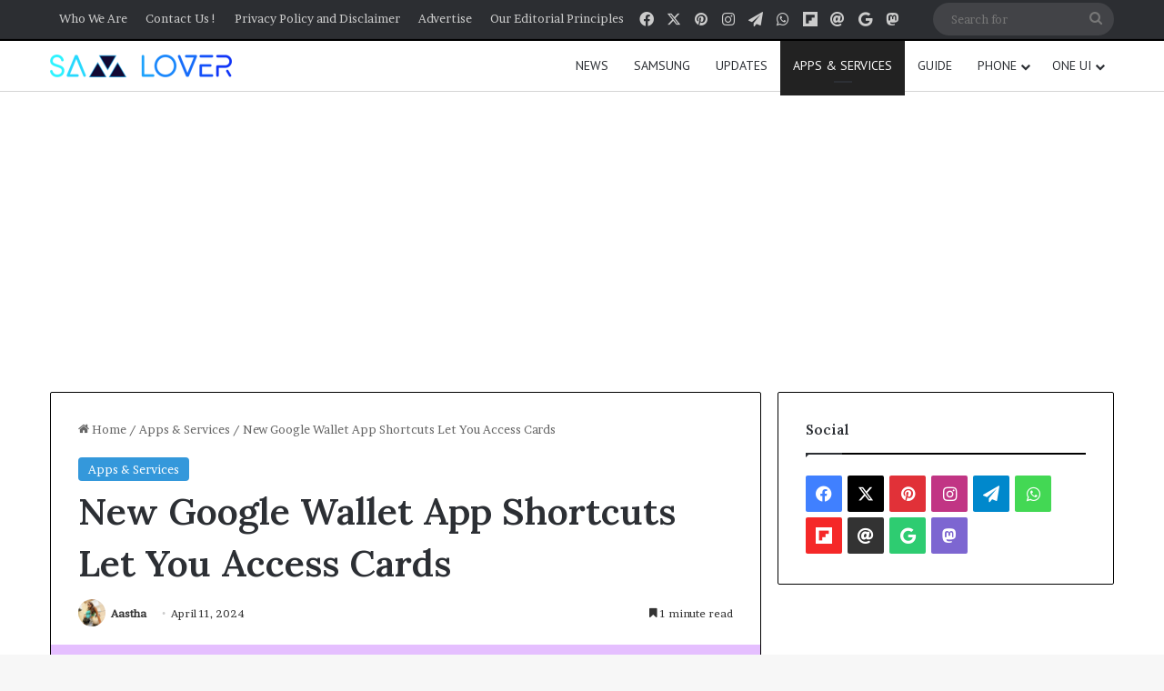

--- FILE ---
content_type: text/html; charset=UTF-8
request_url: https://samlover.com/2024/04/11/new-google-wallet-app-shortcuts-let-you-access-cards/
body_size: 23926
content:
<!DOCTYPE html>
<html lang="en-US" class="" data-skin="light" prefix="og: https://ogp.me/ns#">
<head>
	<meta charset="UTF-8" />
	<link rel="profile" href="https://gmpg.org/xfn/11" />
	<script type="text/javascript">
/* <![CDATA[ */
window.JetpackScriptData = {"site":{"icon":"https://i0.wp.com/samlover.com/wp-content/uploads/2022/06/cropped-213.jpg?w=64\u0026ssl=1","title":"Sam Lover","host":"unknown","is_wpcom_platform":false}};
/* ]]> */
</script>
	<style>img:is([sizes="auto" i], [sizes^="auto," i]) { contain-intrinsic-size: 3000px 1500px }</style>
	
<!-- Search Engine Optimization by Rank Math PRO - https://rankmath.com/ -->
<title>New Google Wallet App Shortcuts Let You Access Cards</title>
<meta name="robots" content="index, follow, max-snippet:-1, max-video-preview:-1, max-image-preview:large"/>
<link rel="canonical" href="https://samlover.com/2024/04/11/new-google-wallet-app-shortcuts-let-you-access-cards/" />
<meta property="og:locale" content="en_US" />
<meta property="og:type" content="article" />
<meta property="og:title" content="New Google Wallet App Shortcuts Let You Access Cards" />
<meta property="og:description" content="Google&nbsp;Wallet is offering new support for app shortcuts to permit you to place credit and debit cards on the home screen.&nbsp; Google Wallet&nbsp;already offers lots of power to users, such as store payment cards, loyalty cards, digital keys, and so on. It is now offering new power to Android users so that they can place &hellip;" />
<meta property="og:url" content="https://samlover.com/2024/04/11/new-google-wallet-app-shortcuts-let-you-access-cards/" />
<meta property="og:site_name" content="Sam Lover" />
<meta property="article:publisher" content="https://www.facebook.com/samlovermedia" />
<meta property="article:tag" content="Google Wallet" />
<meta property="article:section" content="Apps &amp; Services" />
<meta property="og:image" content="https://samlover.com/wp-content/uploads/2023/12/Google-Wallet.webp" />
<meta property="og:image:secure_url" content="https://samlover.com/wp-content/uploads/2023/12/Google-Wallet.webp" />
<meta property="og:image:width" content="1200" />
<meta property="og:image:height" content="720" />
<meta property="og:image:alt" content="Google Wallet" />
<meta property="og:image:type" content="image/webp" />
<meta property="article:published_time" content="2024-04-11T16:45:00-04:00" />
<meta name="twitter:card" content="summary_large_image" />
<meta name="twitter:title" content="New Google Wallet App Shortcuts Let You Access Cards" />
<meta name="twitter:description" content="Google&nbsp;Wallet is offering new support for app shortcuts to permit you to place credit and debit cards on the home screen.&nbsp; Google Wallet&nbsp;already offers lots of power to users, such as store payment cards, loyalty cards, digital keys, and so on. It is now offering new power to Android users so that they can place &hellip;" />
<meta name="twitter:site" content="@samloverblog" />
<meta name="twitter:creator" content="@samloverblog" />
<meta name="twitter:image" content="https://samlover.com/wp-content/uploads/2023/12/Google-Wallet.webp" />
<meta name="twitter:label1" content="Written by" />
<meta name="twitter:data1" content="Aastha" />
<meta name="twitter:label2" content="Time to read" />
<meta name="twitter:data2" content="1 minute" />
<script type="application/ld+json" class="rank-math-schema-pro">{"@context":"https://schema.org","@graph":[{"@type":["NewsMediaOrganization","Organization"],"@id":"https://samlover.com/#organization","name":"Sam Lover","url":"https://samlover.com","sameAs":["https://www.facebook.com/samlovermedia","https://twitter.com/samloverblog"],"logo":{"@type":"ImageObject","@id":"https://samlover.com/#logo","url":"https://samlover.com/wp-content/uploads/2022/06/cropped-Sam-Lover-New.png","contentUrl":"https://samlover.com/wp-content/uploads/2022/06/cropped-Sam-Lover-New.png","caption":"Sam Lover","inLanguage":"en-US","width":"261","height":"68"}},{"@type":"WebSite","@id":"https://samlover.com/#website","url":"https://samlover.com","name":"Sam Lover","publisher":{"@id":"https://samlover.com/#organization"},"inLanguage":"en-US"},{"@type":"ImageObject","@id":"https://samlover.com/wp-content/uploads/2023/12/Google-Wallet.webp","url":"https://samlover.com/wp-content/uploads/2023/12/Google-Wallet.webp","width":"1200","height":"720","caption":"Google Wallet","inLanguage":"en-US"},{"@type":"BreadcrumbList","@id":"https://samlover.com/2024/04/11/new-google-wallet-app-shortcuts-let-you-access-cards/#breadcrumb","itemListElement":[{"@type":"ListItem","position":"1","item":{"@id":"https://samlover.com","name":"Home"}},{"@type":"ListItem","position":"2","item":{"@id":"https://samlover.com/2024/04/11/new-google-wallet-app-shortcuts-let-you-access-cards/","name":"New Google Wallet App Shortcuts Let You Access Cards"}}]},{"@type":"WebPage","@id":"https://samlover.com/2024/04/11/new-google-wallet-app-shortcuts-let-you-access-cards/#webpage","url":"https://samlover.com/2024/04/11/new-google-wallet-app-shortcuts-let-you-access-cards/","name":"New Google Wallet App Shortcuts Let You Access Cards","datePublished":"2024-04-11T16:45:00-04:00","dateModified":"2024-04-11T16:45:00-04:00","isPartOf":{"@id":"https://samlover.com/#website"},"primaryImageOfPage":{"@id":"https://samlover.com/wp-content/uploads/2023/12/Google-Wallet.webp"},"inLanguage":"en-US","breadcrumb":{"@id":"https://samlover.com/2024/04/11/new-google-wallet-app-shortcuts-let-you-access-cards/#breadcrumb"}},{"@type":"Person","@id":"https://samlover.com/author/galena/","name":"Aastha","url":"https://samlover.com/author/galena/","image":{"@type":"ImageObject","@id":"https://secure.gravatar.com/avatar/1ebad8f5b56c3b76bee44147e9d0b9384f88a74ba0f401d613e3bf00282b8724?s=96&amp;d=mm&amp;r=g","url":"https://secure.gravatar.com/avatar/1ebad8f5b56c3b76bee44147e9d0b9384f88a74ba0f401d613e3bf00282b8724?s=96&amp;d=mm&amp;r=g","caption":"Aastha","inLanguage":"en-US"},"worksFor":{"@id":"https://samlover.com/#organization"}},{"@type":"NewsArticle","headline":"New Google Wallet App Shortcuts Let You Access Cards","keywords":"Google Wallet Card Shortcut","datePublished":"2024-04-11T16:45:00-04:00","dateModified":"2024-04-11T16:45:00-04:00","author":{"@id":"https://samlover.com/author/galena/","name":"Aastha"},"publisher":{"@id":"https://samlover.com/#organization"},"description":"Google&nbsp;Wallet is offering new support for app shortcuts to permit you to place credit and debit cards on the home screen.&nbsp;","copyrightYear":"2024","copyrightHolder":{"@id":"https://samlover.com/#organization"},"name":"New Google Wallet App Shortcuts Let You Access Cards","@id":"https://samlover.com/2024/04/11/new-google-wallet-app-shortcuts-let-you-access-cards/#richSnippet","isPartOf":{"@id":"https://samlover.com/2024/04/11/new-google-wallet-app-shortcuts-let-you-access-cards/#webpage"},"image":{"@id":"https://samlover.com/wp-content/uploads/2023/12/Google-Wallet.webp"},"inLanguage":"en-US","mainEntityOfPage":{"@id":"https://samlover.com/2024/04/11/new-google-wallet-app-shortcuts-let-you-access-cards/#webpage"}}]}</script>
<!-- /Rank Math WordPress SEO plugin -->

<link rel='dns-prefetch' href='//www.googletagmanager.com' />
<link rel="alternate" type="application/rss+xml" title="Sam Lover &raquo; Feed" href="https://samlover.com/feed/" />
<link rel="alternate" type="application/rss+xml" title="Sam Lover &raquo; Comments Feed" href="https://samlover.com/comments/feed/" />
<link rel="alternate" type="application/rss+xml" title="Sam Lover &raquo; New Google Wallet App Shortcuts Let You Access Cards Comments Feed" href="https://samlover.com/2024/04/11/new-google-wallet-app-shortcuts-let-you-access-cards/feed/" />

		<style type="text/css">
			:root{				
			--tie-preset-gradient-1: linear-gradient(135deg, rgba(6, 147, 227, 1) 0%, rgb(155, 81, 224) 100%);
			--tie-preset-gradient-2: linear-gradient(135deg, rgb(122, 220, 180) 0%, rgb(0, 208, 130) 100%);
			--tie-preset-gradient-3: linear-gradient(135deg, rgba(252, 185, 0, 1) 0%, rgba(255, 105, 0, 1) 100%);
			--tie-preset-gradient-4: linear-gradient(135deg, rgba(255, 105, 0, 1) 0%, rgb(207, 46, 46) 100%);
			--tie-preset-gradient-5: linear-gradient(135deg, rgb(238, 238, 238) 0%, rgb(169, 184, 195) 100%);
			--tie-preset-gradient-6: linear-gradient(135deg, rgb(74, 234, 220) 0%, rgb(151, 120, 209) 20%, rgb(207, 42, 186) 40%, rgb(238, 44, 130) 60%, rgb(251, 105, 98) 80%, rgb(254, 248, 76) 100%);
			--tie-preset-gradient-7: linear-gradient(135deg, rgb(255, 206, 236) 0%, rgb(152, 150, 240) 100%);
			--tie-preset-gradient-8: linear-gradient(135deg, rgb(254, 205, 165) 0%, rgb(254, 45, 45) 50%, rgb(107, 0, 62) 100%);
			--tie-preset-gradient-9: linear-gradient(135deg, rgb(255, 203, 112) 0%, rgb(199, 81, 192) 50%, rgb(65, 88, 208) 100%);
			--tie-preset-gradient-10: linear-gradient(135deg, rgb(255, 245, 203) 0%, rgb(182, 227, 212) 50%, rgb(51, 167, 181) 100%);
			--tie-preset-gradient-11: linear-gradient(135deg, rgb(202, 248, 128) 0%, rgb(113, 206, 126) 100%);
			--tie-preset-gradient-12: linear-gradient(135deg, rgb(2, 3, 129) 0%, rgb(40, 116, 252) 100%);
			--tie-preset-gradient-13: linear-gradient(135deg, #4D34FA, #ad34fa);
			--tie-preset-gradient-14: linear-gradient(135deg, #0057FF, #31B5FF);
			--tie-preset-gradient-15: linear-gradient(135deg, #FF007A, #FF81BD);
			--tie-preset-gradient-16: linear-gradient(135deg, #14111E, #4B4462);
			--tie-preset-gradient-17: linear-gradient(135deg, #F32758, #FFC581);

			
					--main-nav-background: #FFFFFF;
					--main-nav-secondry-background: rgba(0,0,0,0.03);
					--main-nav-primary-color: #0088ff;
					--main-nav-contrast-primary-color: #FFFFFF;
					--main-nav-text-color: #2c2f34;
					--main-nav-secondry-text-color: rgba(0,0,0,0.5);
					--main-nav-main-border-color: rgba(0,0,0,0.1);
					--main-nav-secondry-border-color: rgba(0,0,0,0.08);
				
			}
		</style>
	<link rel="alternate" type="application/rss+xml" title="Sam Lover &raquo; Stories Feed" href="https://samlover.com/web-stories/feed/"><meta name="viewport" content="width=device-width, initial-scale=1.0" /><script type="text/javascript">
/* <![CDATA[ */
window._wpemojiSettings = {"baseUrl":"https:\/\/s.w.org\/images\/core\/emoji\/16.0.1\/72x72\/","ext":".png","svgUrl":"https:\/\/s.w.org\/images\/core\/emoji\/16.0.1\/svg\/","svgExt":".svg","source":{"concatemoji":"https:\/\/samlover.com\/wp-includes\/js\/wp-emoji-release.min.js?ver=6.8.3"}};
/*! This file is auto-generated */
!function(s,n){var o,i,e;function c(e){try{var t={supportTests:e,timestamp:(new Date).valueOf()};sessionStorage.setItem(o,JSON.stringify(t))}catch(e){}}function p(e,t,n){e.clearRect(0,0,e.canvas.width,e.canvas.height),e.fillText(t,0,0);var t=new Uint32Array(e.getImageData(0,0,e.canvas.width,e.canvas.height).data),a=(e.clearRect(0,0,e.canvas.width,e.canvas.height),e.fillText(n,0,0),new Uint32Array(e.getImageData(0,0,e.canvas.width,e.canvas.height).data));return t.every(function(e,t){return e===a[t]})}function u(e,t){e.clearRect(0,0,e.canvas.width,e.canvas.height),e.fillText(t,0,0);for(var n=e.getImageData(16,16,1,1),a=0;a<n.data.length;a++)if(0!==n.data[a])return!1;return!0}function f(e,t,n,a){switch(t){case"flag":return n(e,"\ud83c\udff3\ufe0f\u200d\u26a7\ufe0f","\ud83c\udff3\ufe0f\u200b\u26a7\ufe0f")?!1:!n(e,"\ud83c\udde8\ud83c\uddf6","\ud83c\udde8\u200b\ud83c\uddf6")&&!n(e,"\ud83c\udff4\udb40\udc67\udb40\udc62\udb40\udc65\udb40\udc6e\udb40\udc67\udb40\udc7f","\ud83c\udff4\u200b\udb40\udc67\u200b\udb40\udc62\u200b\udb40\udc65\u200b\udb40\udc6e\u200b\udb40\udc67\u200b\udb40\udc7f");case"emoji":return!a(e,"\ud83e\udedf")}return!1}function g(e,t,n,a){var r="undefined"!=typeof WorkerGlobalScope&&self instanceof WorkerGlobalScope?new OffscreenCanvas(300,150):s.createElement("canvas"),o=r.getContext("2d",{willReadFrequently:!0}),i=(o.textBaseline="top",o.font="600 32px Arial",{});return e.forEach(function(e){i[e]=t(o,e,n,a)}),i}function t(e){var t=s.createElement("script");t.src=e,t.defer=!0,s.head.appendChild(t)}"undefined"!=typeof Promise&&(o="wpEmojiSettingsSupports",i=["flag","emoji"],n.supports={everything:!0,everythingExceptFlag:!0},e=new Promise(function(e){s.addEventListener("DOMContentLoaded",e,{once:!0})}),new Promise(function(t){var n=function(){try{var e=JSON.parse(sessionStorage.getItem(o));if("object"==typeof e&&"number"==typeof e.timestamp&&(new Date).valueOf()<e.timestamp+604800&&"object"==typeof e.supportTests)return e.supportTests}catch(e){}return null}();if(!n){if("undefined"!=typeof Worker&&"undefined"!=typeof OffscreenCanvas&&"undefined"!=typeof URL&&URL.createObjectURL&&"undefined"!=typeof Blob)try{var e="postMessage("+g.toString()+"("+[JSON.stringify(i),f.toString(),p.toString(),u.toString()].join(",")+"));",a=new Blob([e],{type:"text/javascript"}),r=new Worker(URL.createObjectURL(a),{name:"wpTestEmojiSupports"});return void(r.onmessage=function(e){c(n=e.data),r.terminate(),t(n)})}catch(e){}c(n=g(i,f,p,u))}t(n)}).then(function(e){for(var t in e)n.supports[t]=e[t],n.supports.everything=n.supports.everything&&n.supports[t],"flag"!==t&&(n.supports.everythingExceptFlag=n.supports.everythingExceptFlag&&n.supports[t]);n.supports.everythingExceptFlag=n.supports.everythingExceptFlag&&!n.supports.flag,n.DOMReady=!1,n.readyCallback=function(){n.DOMReady=!0}}).then(function(){return e}).then(function(){var e;n.supports.everything||(n.readyCallback(),(e=n.source||{}).concatemoji?t(e.concatemoji):e.wpemoji&&e.twemoji&&(t(e.twemoji),t(e.wpemoji)))}))}((window,document),window._wpemojiSettings);
/* ]]> */
</script>
<style id='wp-emoji-styles-inline-css' type='text/css'>

	img.wp-smiley, img.emoji {
		display: inline !important;
		border: none !important;
		box-shadow: none !important;
		height: 1em !important;
		width: 1em !important;
		margin: 0 0.07em !important;
		vertical-align: -0.1em !important;
		background: none !important;
		padding: 0 !important;
	}
</style>
<link rel='stylesheet' id='wp-block-library-css' href='https://samlover.com/wp-includes/css/dist/block-library/style.min.css?ver=6.8.3' type='text/css' media='all' />
<style id='wp-block-library-theme-inline-css' type='text/css'>
.wp-block-audio :where(figcaption){color:#555;font-size:13px;text-align:center}.is-dark-theme .wp-block-audio :where(figcaption){color:#ffffffa6}.wp-block-audio{margin:0 0 1em}.wp-block-code{border:1px solid #ccc;border-radius:4px;font-family:Menlo,Consolas,monaco,monospace;padding:.8em 1em}.wp-block-embed :where(figcaption){color:#555;font-size:13px;text-align:center}.is-dark-theme .wp-block-embed :where(figcaption){color:#ffffffa6}.wp-block-embed{margin:0 0 1em}.blocks-gallery-caption{color:#555;font-size:13px;text-align:center}.is-dark-theme .blocks-gallery-caption{color:#ffffffa6}:root :where(.wp-block-image figcaption){color:#555;font-size:13px;text-align:center}.is-dark-theme :root :where(.wp-block-image figcaption){color:#ffffffa6}.wp-block-image{margin:0 0 1em}.wp-block-pullquote{border-bottom:4px solid;border-top:4px solid;color:currentColor;margin-bottom:1.75em}.wp-block-pullquote cite,.wp-block-pullquote footer,.wp-block-pullquote__citation{color:currentColor;font-size:.8125em;font-style:normal;text-transform:uppercase}.wp-block-quote{border-left:.25em solid;margin:0 0 1.75em;padding-left:1em}.wp-block-quote cite,.wp-block-quote footer{color:currentColor;font-size:.8125em;font-style:normal;position:relative}.wp-block-quote:where(.has-text-align-right){border-left:none;border-right:.25em solid;padding-left:0;padding-right:1em}.wp-block-quote:where(.has-text-align-center){border:none;padding-left:0}.wp-block-quote.is-large,.wp-block-quote.is-style-large,.wp-block-quote:where(.is-style-plain){border:none}.wp-block-search .wp-block-search__label{font-weight:700}.wp-block-search__button{border:1px solid #ccc;padding:.375em .625em}:where(.wp-block-group.has-background){padding:1.25em 2.375em}.wp-block-separator.has-css-opacity{opacity:.4}.wp-block-separator{border:none;border-bottom:2px solid;margin-left:auto;margin-right:auto}.wp-block-separator.has-alpha-channel-opacity{opacity:1}.wp-block-separator:not(.is-style-wide):not(.is-style-dots){width:100px}.wp-block-separator.has-background:not(.is-style-dots){border-bottom:none;height:1px}.wp-block-separator.has-background:not(.is-style-wide):not(.is-style-dots){height:2px}.wp-block-table{margin:0 0 1em}.wp-block-table td,.wp-block-table th{word-break:normal}.wp-block-table :where(figcaption){color:#555;font-size:13px;text-align:center}.is-dark-theme .wp-block-table :where(figcaption){color:#ffffffa6}.wp-block-video :where(figcaption){color:#555;font-size:13px;text-align:center}.is-dark-theme .wp-block-video :where(figcaption){color:#ffffffa6}.wp-block-video{margin:0 0 1em}:root :where(.wp-block-template-part.has-background){margin-bottom:0;margin-top:0;padding:1.25em 2.375em}
</style>
<style id='classic-theme-styles-inline-css' type='text/css'>
/*! This file is auto-generated */
.wp-block-button__link{color:#fff;background-color:#32373c;border-radius:9999px;box-shadow:none;text-decoration:none;padding:calc(.667em + 2px) calc(1.333em + 2px);font-size:1.125em}.wp-block-file__button{background:#32373c;color:#fff;text-decoration:none}
</style>
<style id='global-styles-inline-css' type='text/css'>
:root{--wp--preset--aspect-ratio--square: 1;--wp--preset--aspect-ratio--4-3: 4/3;--wp--preset--aspect-ratio--3-4: 3/4;--wp--preset--aspect-ratio--3-2: 3/2;--wp--preset--aspect-ratio--2-3: 2/3;--wp--preset--aspect-ratio--16-9: 16/9;--wp--preset--aspect-ratio--9-16: 9/16;--wp--preset--color--black: #000000;--wp--preset--color--cyan-bluish-gray: #abb8c3;--wp--preset--color--white: #ffffff;--wp--preset--color--pale-pink: #f78da7;--wp--preset--color--vivid-red: #cf2e2e;--wp--preset--color--luminous-vivid-orange: #ff6900;--wp--preset--color--luminous-vivid-amber: #fcb900;--wp--preset--color--light-green-cyan: #7bdcb5;--wp--preset--color--vivid-green-cyan: #00d084;--wp--preset--color--pale-cyan-blue: #8ed1fc;--wp--preset--color--vivid-cyan-blue: #0693e3;--wp--preset--color--vivid-purple: #9b51e0;--wp--preset--color--global-color: #3498db;--wp--preset--gradient--vivid-cyan-blue-to-vivid-purple: linear-gradient(135deg,rgba(6,147,227,1) 0%,rgb(155,81,224) 100%);--wp--preset--gradient--light-green-cyan-to-vivid-green-cyan: linear-gradient(135deg,rgb(122,220,180) 0%,rgb(0,208,130) 100%);--wp--preset--gradient--luminous-vivid-amber-to-luminous-vivid-orange: linear-gradient(135deg,rgba(252,185,0,1) 0%,rgba(255,105,0,1) 100%);--wp--preset--gradient--luminous-vivid-orange-to-vivid-red: linear-gradient(135deg,rgba(255,105,0,1) 0%,rgb(207,46,46) 100%);--wp--preset--gradient--very-light-gray-to-cyan-bluish-gray: linear-gradient(135deg,rgb(238,238,238) 0%,rgb(169,184,195) 100%);--wp--preset--gradient--cool-to-warm-spectrum: linear-gradient(135deg,rgb(74,234,220) 0%,rgb(151,120,209) 20%,rgb(207,42,186) 40%,rgb(238,44,130) 60%,rgb(251,105,98) 80%,rgb(254,248,76) 100%);--wp--preset--gradient--blush-light-purple: linear-gradient(135deg,rgb(255,206,236) 0%,rgb(152,150,240) 100%);--wp--preset--gradient--blush-bordeaux: linear-gradient(135deg,rgb(254,205,165) 0%,rgb(254,45,45) 50%,rgb(107,0,62) 100%);--wp--preset--gradient--luminous-dusk: linear-gradient(135deg,rgb(255,203,112) 0%,rgb(199,81,192) 50%,rgb(65,88,208) 100%);--wp--preset--gradient--pale-ocean: linear-gradient(135deg,rgb(255,245,203) 0%,rgb(182,227,212) 50%,rgb(51,167,181) 100%);--wp--preset--gradient--electric-grass: linear-gradient(135deg,rgb(202,248,128) 0%,rgb(113,206,126) 100%);--wp--preset--gradient--midnight: linear-gradient(135deg,rgb(2,3,129) 0%,rgb(40,116,252) 100%);--wp--preset--font-size--small: 13px;--wp--preset--font-size--medium: 20px;--wp--preset--font-size--large: 36px;--wp--preset--font-size--x-large: 42px;--wp--preset--spacing--20: 0.44rem;--wp--preset--spacing--30: 0.67rem;--wp--preset--spacing--40: 1rem;--wp--preset--spacing--50: 1.5rem;--wp--preset--spacing--60: 2.25rem;--wp--preset--spacing--70: 3.38rem;--wp--preset--spacing--80: 5.06rem;--wp--preset--shadow--natural: 6px 6px 9px rgba(0, 0, 0, 0.2);--wp--preset--shadow--deep: 12px 12px 50px rgba(0, 0, 0, 0.4);--wp--preset--shadow--sharp: 6px 6px 0px rgba(0, 0, 0, 0.2);--wp--preset--shadow--outlined: 6px 6px 0px -3px rgba(255, 255, 255, 1), 6px 6px rgba(0, 0, 0, 1);--wp--preset--shadow--crisp: 6px 6px 0px rgba(0, 0, 0, 1);}:where(.is-layout-flex){gap: 0.5em;}:where(.is-layout-grid){gap: 0.5em;}body .is-layout-flex{display: flex;}.is-layout-flex{flex-wrap: wrap;align-items: center;}.is-layout-flex > :is(*, div){margin: 0;}body .is-layout-grid{display: grid;}.is-layout-grid > :is(*, div){margin: 0;}:where(.wp-block-columns.is-layout-flex){gap: 2em;}:where(.wp-block-columns.is-layout-grid){gap: 2em;}:where(.wp-block-post-template.is-layout-flex){gap: 1.25em;}:where(.wp-block-post-template.is-layout-grid){gap: 1.25em;}.has-black-color{color: var(--wp--preset--color--black) !important;}.has-cyan-bluish-gray-color{color: var(--wp--preset--color--cyan-bluish-gray) !important;}.has-white-color{color: var(--wp--preset--color--white) !important;}.has-pale-pink-color{color: var(--wp--preset--color--pale-pink) !important;}.has-vivid-red-color{color: var(--wp--preset--color--vivid-red) !important;}.has-luminous-vivid-orange-color{color: var(--wp--preset--color--luminous-vivid-orange) !important;}.has-luminous-vivid-amber-color{color: var(--wp--preset--color--luminous-vivid-amber) !important;}.has-light-green-cyan-color{color: var(--wp--preset--color--light-green-cyan) !important;}.has-vivid-green-cyan-color{color: var(--wp--preset--color--vivid-green-cyan) !important;}.has-pale-cyan-blue-color{color: var(--wp--preset--color--pale-cyan-blue) !important;}.has-vivid-cyan-blue-color{color: var(--wp--preset--color--vivid-cyan-blue) !important;}.has-vivid-purple-color{color: var(--wp--preset--color--vivid-purple) !important;}.has-black-background-color{background-color: var(--wp--preset--color--black) !important;}.has-cyan-bluish-gray-background-color{background-color: var(--wp--preset--color--cyan-bluish-gray) !important;}.has-white-background-color{background-color: var(--wp--preset--color--white) !important;}.has-pale-pink-background-color{background-color: var(--wp--preset--color--pale-pink) !important;}.has-vivid-red-background-color{background-color: var(--wp--preset--color--vivid-red) !important;}.has-luminous-vivid-orange-background-color{background-color: var(--wp--preset--color--luminous-vivid-orange) !important;}.has-luminous-vivid-amber-background-color{background-color: var(--wp--preset--color--luminous-vivid-amber) !important;}.has-light-green-cyan-background-color{background-color: var(--wp--preset--color--light-green-cyan) !important;}.has-vivid-green-cyan-background-color{background-color: var(--wp--preset--color--vivid-green-cyan) !important;}.has-pale-cyan-blue-background-color{background-color: var(--wp--preset--color--pale-cyan-blue) !important;}.has-vivid-cyan-blue-background-color{background-color: var(--wp--preset--color--vivid-cyan-blue) !important;}.has-vivid-purple-background-color{background-color: var(--wp--preset--color--vivid-purple) !important;}.has-black-border-color{border-color: var(--wp--preset--color--black) !important;}.has-cyan-bluish-gray-border-color{border-color: var(--wp--preset--color--cyan-bluish-gray) !important;}.has-white-border-color{border-color: var(--wp--preset--color--white) !important;}.has-pale-pink-border-color{border-color: var(--wp--preset--color--pale-pink) !important;}.has-vivid-red-border-color{border-color: var(--wp--preset--color--vivid-red) !important;}.has-luminous-vivid-orange-border-color{border-color: var(--wp--preset--color--luminous-vivid-orange) !important;}.has-luminous-vivid-amber-border-color{border-color: var(--wp--preset--color--luminous-vivid-amber) !important;}.has-light-green-cyan-border-color{border-color: var(--wp--preset--color--light-green-cyan) !important;}.has-vivid-green-cyan-border-color{border-color: var(--wp--preset--color--vivid-green-cyan) !important;}.has-pale-cyan-blue-border-color{border-color: var(--wp--preset--color--pale-cyan-blue) !important;}.has-vivid-cyan-blue-border-color{border-color: var(--wp--preset--color--vivid-cyan-blue) !important;}.has-vivid-purple-border-color{border-color: var(--wp--preset--color--vivid-purple) !important;}.has-vivid-cyan-blue-to-vivid-purple-gradient-background{background: var(--wp--preset--gradient--vivid-cyan-blue-to-vivid-purple) !important;}.has-light-green-cyan-to-vivid-green-cyan-gradient-background{background: var(--wp--preset--gradient--light-green-cyan-to-vivid-green-cyan) !important;}.has-luminous-vivid-amber-to-luminous-vivid-orange-gradient-background{background: var(--wp--preset--gradient--luminous-vivid-amber-to-luminous-vivid-orange) !important;}.has-luminous-vivid-orange-to-vivid-red-gradient-background{background: var(--wp--preset--gradient--luminous-vivid-orange-to-vivid-red) !important;}.has-very-light-gray-to-cyan-bluish-gray-gradient-background{background: var(--wp--preset--gradient--very-light-gray-to-cyan-bluish-gray) !important;}.has-cool-to-warm-spectrum-gradient-background{background: var(--wp--preset--gradient--cool-to-warm-spectrum) !important;}.has-blush-light-purple-gradient-background{background: var(--wp--preset--gradient--blush-light-purple) !important;}.has-blush-bordeaux-gradient-background{background: var(--wp--preset--gradient--blush-bordeaux) !important;}.has-luminous-dusk-gradient-background{background: var(--wp--preset--gradient--luminous-dusk) !important;}.has-pale-ocean-gradient-background{background: var(--wp--preset--gradient--pale-ocean) !important;}.has-electric-grass-gradient-background{background: var(--wp--preset--gradient--electric-grass) !important;}.has-midnight-gradient-background{background: var(--wp--preset--gradient--midnight) !important;}.has-small-font-size{font-size: var(--wp--preset--font-size--small) !important;}.has-medium-font-size{font-size: var(--wp--preset--font-size--medium) !important;}.has-large-font-size{font-size: var(--wp--preset--font-size--large) !important;}.has-x-large-font-size{font-size: var(--wp--preset--font-size--x-large) !important;}
:where(.wp-block-post-template.is-layout-flex){gap: 1.25em;}:where(.wp-block-post-template.is-layout-grid){gap: 1.25em;}
:where(.wp-block-columns.is-layout-flex){gap: 2em;}:where(.wp-block-columns.is-layout-grid){gap: 2em;}
:root :where(.wp-block-pullquote){font-size: 1.5em;line-height: 1.6;}
</style>
<link rel='stylesheet' id='heateor_sss_frontend_css-css' href='https://samlover.com/wp-content/plugins/sassy-social-share/public/css/sassy-social-share-public.css?ver=3.3.78' type='text/css' media='all' />
<style id='heateor_sss_frontend_css-inline-css' type='text/css'>
.heateor_sss_button_instagram span.heateor_sss_svg,a.heateor_sss_instagram span.heateor_sss_svg{background:radial-gradient(circle at 30% 107%,#fdf497 0,#fdf497 5%,#fd5949 45%,#d6249f 60%,#285aeb 90%)}.heateor_sss_horizontal_sharing .heateor_sss_svg,.heateor_sss_standard_follow_icons_container .heateor_sss_svg{color:#fff;border-width:0px;border-style:solid;border-color:transparent}.heateor_sss_horizontal_sharing .heateorSssTCBackground{color:#666}.heateor_sss_horizontal_sharing span.heateor_sss_svg:hover,.heateor_sss_standard_follow_icons_container span.heateor_sss_svg:hover{border-color:transparent;}.heateor_sss_vertical_sharing span.heateor_sss_svg,.heateor_sss_floating_follow_icons_container span.heateor_sss_svg{color:#fff;border-width:0px;border-style:solid;border-color:transparent;}.heateor_sss_vertical_sharing .heateorSssTCBackground{color:#666;}.heateor_sss_vertical_sharing span.heateor_sss_svg:hover,.heateor_sss_floating_follow_icons_container span.heateor_sss_svg:hover{border-color:transparent;}@media screen and (max-width:783px) {.heateor_sss_vertical_sharing{display:none!important}}
</style>
<link rel='stylesheet' id='tie-css-base-css' href='https://samlover.com/wp-content/themes/jannah/assets/css/base.min.css?ver=7.5.1' type='text/css' media='all' />
<link rel='stylesheet' id='tie-css-styles-css' href='https://samlover.com/wp-content/themes/jannah/assets/css/style.min.css?ver=7.5.1' type='text/css' media='all' />
<link rel='stylesheet' id='tie-css-widgets-css' href='https://samlover.com/wp-content/themes/jannah/assets/css/widgets.min.css?ver=7.5.1' type='text/css' media='all' />
<link rel='stylesheet' id='tie-css-helpers-css' href='https://samlover.com/wp-content/themes/jannah/assets/css/helpers.min.css?ver=7.5.1' type='text/css' media='all' />
<link rel='stylesheet' id='tie-fontawesome5-css' href='https://samlover.com/wp-content/themes/jannah/assets/css/fontawesome.css?ver=7.5.1' type='text/css' media='all' />
<link rel='stylesheet' id='tie-css-ilightbox-css' href='https://samlover.com/wp-content/themes/jannah/assets/ilightbox/dark-skin/skin.css?ver=7.5.1' type='text/css' media='all' />
<link rel='stylesheet' id='tie-css-single-css' href='https://samlover.com/wp-content/themes/jannah/assets/css/single.min.css?ver=7.5.1' type='text/css' media='all' />
<link rel='stylesheet' id='tie-css-print-css' href='https://samlover.com/wp-content/themes/jannah/assets/css/print.css?ver=7.5.1' type='text/css' media='print' />
<style id='tie-css-print-inline-css' type='text/css'>
.wf-active body{font-family: 'Brawler';}.wf-active .logo-text,.wf-active h1,.wf-active h2,.wf-active h3,.wf-active h4,.wf-active h5,.wf-active h6,.wf-active .the-subtitle{font-family: 'Lora';}.wf-active #main-nav .main-menu > ul > li > a{font-family: 'PT Sans';}#main-nav .main-menu > ul > li > a{font-weight: 400;text-transform: uppercase;}:root:root{--brand-color: #3498db;--dark-brand-color: #0266a9;--bright-color: #FFFFFF;--base-color: #2c2f34;}#reading-position-indicator{box-shadow: 0 0 10px rgba( 52,152,219,0.7);}:root:root{--brand-color: #3498db;--dark-brand-color: #0266a9;--bright-color: #FFFFFF;--base-color: #2c2f34;}#reading-position-indicator{box-shadow: 0 0 10px rgba( 52,152,219,0.7);}.container-wrapper,.the-global-title,.comment-reply-title,.tabs,.flex-tabs .flexMenu-popup,.magazine1 .tabs-vertical .tabs li a,.magazine1 .tabs-vertical:after,.mag-box .show-more-button,.white-bg .social-icons-item a,textarea,input,select,.toggle,.post-content-slideshow,.post-content-slideshow .slider-nav-wrapper,.share-buttons-bottom,.pages-numbers a,.pages-nav-item,.first-last-pages .pagination-icon,.multiple-post-pages .post-page-numbers,#story-highlights li,.review-item,.review-summary,.user-rate-wrap,.review-final-score,.tabs a{border-color: #000000 !important;}.magazine1 .tabs a{border-bottom-color: transparent !important;}.fullwidth-area .tagcloud a:not(:hover){background: transparent;box-shadow: inset 0 0 0 3px #000000;}.subscribe-widget-content .subscribe-subtitle:after,.white-bg .social-icons-item:before{background-color: #000000 !important;}#top-nav,.search-in-top-nav{--tie-buttons-color: #ffffff;--tie-buttons-border-color: #ffffff;--tie-buttons-text: #000000;--tie-buttons-hover-color: #e1e1e1;}#top-nav a:hover,#top-nav .menu li:hover > a,#top-nav .menu > .tie-current-menu > a,#top-nav .components > li:hover > a,#top-nav .components #search-submit:hover,#autocomplete-suggestions.search-in-top-nav .post-title a:hover{color: #ffffff;}#theme-header:not(.main-nav-boxed) #main-nav,.main-nav-boxed .main-menu-wrapper{border-top-color:#000000 !important;border-top-width:3px !important;border-bottom-color:#d5d5d5 !important;border-bottom-width:1px !important;border-style: solid;border-right: 0 none;border-left : 0 none;}.main-nav-boxed #main-nav.fixed-nav{box-shadow: none;}.main-nav,.search-in-main-nav{--main-nav-primary-color: #222222;--tie-buttons-color: #222222;--tie-buttons-border-color: #222222;--tie-buttons-text: #FFFFFF;--tie-buttons-hover-color: #040404;}#main-nav .mega-links-head:after,#main-nav .cats-horizontal a.is-active,#main-nav .cats-horizontal a:hover,#main-nav .spinner > div{background-color: #222222;}#main-nav .menu ul li:hover > a,#main-nav .menu ul li.current-menu-item:not(.mega-link-column) > a,#main-nav .components a:hover,#main-nav .components > li:hover > a,#main-nav #search-submit:hover,#main-nav .cats-vertical a.is-active,#main-nav .cats-vertical a:hover,#main-nav .mega-menu .post-meta a:hover,#main-nav .mega-menu .post-box-title a:hover,#autocomplete-suggestions.search-in-main-nav a:hover,#main-nav .spinner-circle:after{color: #222222;}#main-nav .menu > li.tie-current-menu > a,#main-nav .menu > li:hover > a,.theme-header #main-nav .mega-menu .cats-horizontal a.is-active,.theme-header #main-nav .mega-menu .cats-horizontal a:hover{color: #FFFFFF;}#main-nav .menu > li.tie-current-menu > a:before,#main-nav .menu > li:hover > a:before{border-top-color: #FFFFFF;}#footer{background-color: #ffffff;}#footer .posts-list-counter .posts-list-items li.widget-post-list:before{border-color: #ffffff;}#footer .timeline-widget a .date:before{border-color: rgba(255,255,255,0.8);}#footer .footer-boxed-widget-area,#footer textarea,#footer input:not([type=submit]),#footer select,#footer code,#footer kbd,#footer pre,#footer samp,#footer .show-more-button,#footer .slider-links .tie-slider-nav span,#footer #wp-calendar,#footer #wp-calendar tbody td,#footer #wp-calendar thead th,#footer .widget.buddypress .item-options a{border-color: rgba(0,0,0,0.1);}#footer .social-statistics-widget .white-bg li.social-icons-item a,#footer .widget_tag_cloud .tagcloud a,#footer .latest-tweets-widget .slider-links .tie-slider-nav span,#footer .widget_layered_nav_filters a{border-color: rgba(0,0,0,0.1);}#footer .social-statistics-widget .white-bg li:before{background: rgba(0,0,0,0.1);}.site-footer #wp-calendar tbody td{background: rgba(0,0,0,0.02);}#footer .white-bg .social-icons-item a span.followers span,#footer .circle-three-cols .social-icons-item a .followers-num,#footer .circle-three-cols .social-icons-item a .followers-name{color: rgba(0,0,0,0.8);}#footer .timeline-widget ul:before,#footer .timeline-widget a:not(:hover) .date:before{background-color: #e1e1e1;}#footer .widget-title,#footer .widget-title a:not(:hover){color: #000000;}#footer,#footer textarea,#footer input:not([type='submit']),#footer select,#footer #wp-calendar tbody,#footer .tie-slider-nav li span:not(:hover),#footer .widget_categories li a:before,#footer .widget_product_categories li a:before,#footer .widget_layered_nav li a:before,#footer .widget_archive li a:before,#footer .widget_nav_menu li a:before,#footer .widget_meta li a:before,#footer .widget_pages li a:before,#footer .widget_recent_entries li a:before,#footer .widget_display_forums li a:before,#footer .widget_display_views li a:before,#footer .widget_rss li a:before,#footer .widget_display_stats dt:before,#footer .subscribe-widget-content h3,#footer .about-author .social-icons a:not(:hover) span{color: #333333;}#footer post-widget-body .meta-item,#footer .post-meta,#footer .stream-title,#footer.dark-skin .timeline-widget .date,#footer .wp-caption .wp-caption-text,#footer .rss-date{color: rgba(51,51,51,0.7);}#footer input::-moz-placeholder{color: #333333;}#footer input:-moz-placeholder{color: #333333;}#footer input:-ms-input-placeholder{color: #333333;}#footer input::-webkit-input-placeholder{color: #333333;}.site-footer.dark-skin a:not(:hover){color: #111111;}#site-info,#site-info ul.social-icons li a:not(:hover) span{color: #ffffff;}#footer .site-info a:not(:hover){color: #dddddd;}#footer .site-info a:hover{color: #ffffff;}.social-icons-item .custom-link-1-social-icon{background-color: #333 !important;}.social-icons-item .custom-link-1-social-icon span{color: #333;}.social-icons-item .custom-link-2-social-icon{background-color: #2ecc71 !important;}.social-icons-item .custom-link-2-social-icon span{color: #2ecc71;}.social-icons-item .custom-link-3-social-icon{background-color: #7d66d1 !important;}.social-icons-item .custom-link-3-social-icon span{color: #7d66d1;}.social-icons-item .custom-link-5-social-icon{background-color: #ffffff !important;}.social-icons-item .custom-link-5-social-icon span{color: #ffffff;}.social-icons-item .custom-link-5-social-icon.custom-social-img span.social-icon-img{background-image: url('https://upload.wikimedia.org/wikipedia/commons/thumb/7/7a/Bluesky_Logo.svg/2319px-Bluesky_Logo.svg.png');}.tie-cat-7150,.tie-cat-item-7150 > span{background-color:#e67e22 !important;color:#FFFFFF !important;}.tie-cat-7150:after{border-top-color:#e67e22 !important;}.tie-cat-7150:hover{background-color:#c86004 !important;}.tie-cat-7150:hover:after{border-top-color:#c86004 !important;}.tie-cat-7156,.tie-cat-item-7156 > span{background-color:#2ecc71 !important;color:#FFFFFF !important;}.tie-cat-7156:after{border-top-color:#2ecc71 !important;}.tie-cat-7156:hover{background-color:#10ae53 !important;}.tie-cat-7156:hover:after{border-top-color:#10ae53 !important;}.tie-cat-7158,.tie-cat-item-7158 > span{background-color:#9b59b6 !important;color:#FFFFFF !important;}.tie-cat-7158:after{border-top-color:#9b59b6 !important;}.tie-cat-7158:hover{background-color:#7d3b98 !important;}.tie-cat-7158:hover:after{border-top-color:#7d3b98 !important;}.tie-cat-7161,.tie-cat-item-7161 > span{background-color:#34495e !important;color:#FFFFFF !important;}.tie-cat-7161:after{border-top-color:#34495e !important;}.tie-cat-7161:hover{background-color:#162b40 !important;}.tie-cat-7161:hover:after{border-top-color:#162b40 !important;}.tie-cat-7163,.tie-cat-item-7163 > span{background-color:#795548 !important;color:#FFFFFF !important;}.tie-cat-7163:after{border-top-color:#795548 !important;}.tie-cat-7163:hover{background-color:#5b372a !important;}.tie-cat-7163:hover:after{border-top-color:#5b372a !important;}.tie-cat-93,.tie-cat-item-93 > span{background-color:#4CAF50 !important;color:#FFFFFF !important;}.tie-cat-93:after{border-top-color:#4CAF50 !important;}.tie-cat-93:hover{background-color:#2e9132 !important;}.tie-cat-93:hover:after{border-top-color:#2e9132 !important;}.web-stories-list{position: relative;z-index: 1;}.mag-box .web-stories-list {margin-bottom: 10px;margin-top: 10px;}.web-stories-list__story-poster:after {transition: opacity 0.2s;}.web-stories-list__story:hover .web-stories-list__story-poster:after {opacity: 0.6;}.web-stories-list.is-view-type-carousel .web-stories-list__story,.web-stories-list.is-view-type-grid .web-stories-list__story{min-width: 0 !important;}.is-view-type-circles.is-carousel .web-stories-list__inner-wrapper .web-stories-list__story:not(.visible){height: var(--ws-circle-size);overflow: hidden;}.web-stories-list-block.is-carousel .web-stories-list__story:not(.glider-slide){visibility: hidden;}.is-view-type-list .web-stories-list__inner-wrapper{display: flex;flex-wrap: wrap;}.is-view-type-list .web-stories-list__inner-wrapper > * {flex: 0 0 49%;margin: 0 0.5%;}@media (min-width: 676px) {.is-view-type-carousel .web-stories-list__carousel:not(.glider){height: 277px;}}
</style>
<script type="text/javascript" src="https://samlover.com/wp-includes/js/jquery/jquery.min.js?ver=3.7.1" id="jquery-core-js"></script>
<script type="text/javascript" src="https://samlover.com/wp-includes/js/jquery/jquery-migrate.min.js?ver=3.4.1" id="jquery-migrate-js"></script>

<!-- Google tag (gtag.js) snippet added by Site Kit -->
<!-- Google Analytics snippet added by Site Kit -->
<script type="text/javascript" src="https://www.googletagmanager.com/gtag/js?id=GT-NMKN94L2" id="google_gtagjs-js" async></script>
<script type="text/javascript" id="google_gtagjs-js-after">
/* <![CDATA[ */
window.dataLayer = window.dataLayer || [];function gtag(){dataLayer.push(arguments);}
gtag("set","linker",{"domains":["samlover.com"]});
gtag("js", new Date());
gtag("set", "developer_id.dZTNiMT", true);
gtag("config", "GT-NMKN94L2");
/* ]]> */
</script>
<link rel="https://api.w.org/" href="https://samlover.com/wp-json/" /><link rel="alternate" title="JSON" type="application/json" href="https://samlover.com/wp-json/wp/v2/posts/26179" /><link rel="EditURI" type="application/rsd+xml" title="RSD" href="https://samlover.com/xmlrpc.php?rsd" />
<meta name="generator" content="WordPress 6.8.3" />
<link rel='shortlink' href='https://samlover.com/?p=26179' />
<link rel="alternate" title="oEmbed (JSON)" type="application/json+oembed" href="https://samlover.com/wp-json/oembed/1.0/embed?url=https%3A%2F%2Fsamlover.com%2F2024%2F04%2F11%2Fnew-google-wallet-app-shortcuts-let-you-access-cards%2F" />
<link rel="alternate" title="oEmbed (XML)" type="text/xml+oembed" href="https://samlover.com/wp-json/oembed/1.0/embed?url=https%3A%2F%2Fsamlover.com%2F2024%2F04%2F11%2Fnew-google-wallet-app-shortcuts-let-you-access-cards%2F&#038;format=xml" />
<meta name="generator" content="Site Kit by Google 1.161.0" />    	<script  id="feedify_webscript" >
			var feedify = feedify || {};
			window.feedify_options={fedify_url:"https://app.feedify.net/",pkey:"BNWPee3hBP3cv8RxN+NTyMKOprySXYKwWBwFQFpwNFBmmNmrPONgYuryA6jBiMVnJmhpgDsrZ+sXfu72Wus4ri4=",sw:"/wp-content/plugins/push-notification-by-feedify/sdk_files",scope:"/wp-content/plugins/push-notification-by-feedify/sdk_files/push/"};
			(function (window, document){
				function addScript( script_url ){
					var s = document.createElement('script');
					s.type = 'text/javascript';
					s.src = script_url;
					document.getElementsByTagName('head')[0].appendChild(s);
				}
				addScript('https://cdn.feedify.net/getjs/feedbackembad-min-3.0.js');

				
			})(window, document);
		</script>
        <meta http-equiv="X-UA-Compatible" content="IE=edge">
<!-- There is no amphtml version available for this URL. --><link rel="icon" href="https://samlover.com/wp-content/uploads/2022/06/cropped-213-32x32.jpg" sizes="32x32" />
<link rel="icon" href="https://samlover.com/wp-content/uploads/2022/06/cropped-213-192x192.jpg" sizes="192x192" />
<link rel="apple-touch-icon" href="https://samlover.com/wp-content/uploads/2022/06/cropped-213-180x180.jpg" />
<meta name="msapplication-TileImage" content="https://samlover.com/wp-content/uploads/2022/06/cropped-213-270x270.jpg" />
</head>

<body id="tie-body" class="wp-singular post-template-default single single-post postid-26179 single-format-standard wp-custom-logo wp-theme-jannah wrapper-has-shadow block-head-1 magazine1 is-thumb-overlay-disabled is-desktop is-header-layout-1 has-header-ad sidebar-right has-sidebar post-layout-1 narrow-title-narrow-media has-mobile-share hide_share_post_bottom">



<div class="background-overlay">

	<div id="tie-container" class="site tie-container">

		
		<div id="tie-wrapper">

			
<header id="theme-header" class="theme-header header-layout-1 main-nav-light main-nav-default-light main-nav-below has-stream-item top-nav-active top-nav-dark top-nav-default-dark top-nav-above has-normal-width-logo mobile-header-centered">
	
<nav id="top-nav" data-skin="search-in-top-nav" class="has-menu-components top-nav header-nav live-search-parent" aria-label="Secondary Navigation">
	<div class="container">
		<div class="topbar-wrapper">

			
			<div class="tie-alignleft">
				<div class="top-menu header-menu"><ul id="menu-footer" class="menu"><li id="menu-item-525" class="menu-item menu-item-type-post_type menu-item-object-page menu-item-525"><a href="https://samlover.com/about-us/">Who We Are</a></li>
<li id="menu-item-526" class="menu-item menu-item-type-post_type menu-item-object-page menu-item-526"><a href="https://samlover.com/contact-us/">Contact Us !</a></li>
<li id="menu-item-528" class="menu-item menu-item-type-post_type menu-item-object-page menu-item-528"><a href="https://samlover.com/privacy-policy-2/">Privacy Policy and Disclaimer</a></li>
<li id="menu-item-15174" class="menu-item menu-item-type-post_type menu-item-object-page menu-item-15174"><a href="https://samlover.com/for-advertise/">Advertise</a></li>
<li id="menu-item-25292" class="menu-item menu-item-type-post_type menu-item-object-page menu-item-25292"><a href="https://samlover.com/our-editorial-principles/">Our Editorial Principles</a></li>
</ul></div>			</div><!-- .tie-alignleft /-->

			<div class="tie-alignright">
				<ul class="components"> <li class="social-icons-item"><a class="social-link facebook-social-icon" rel="external noopener nofollow" target="_blank" href="https://www.facebook.com/SamLoverOfficial"><span class="tie-social-icon tie-icon-facebook"></span><span class="screen-reader-text">Facebook</span></a></li><li class="social-icons-item"><a class="social-link twitter-social-icon" rel="external noopener nofollow" target="_blank" href="https://x.com/SamLoverBlog"><span class="tie-social-icon tie-icon-twitter"></span><span class="screen-reader-text">X</span></a></li><li class="social-icons-item"><a class="social-link pinterest-social-icon" rel="external noopener nofollow" target="_blank" href="https://www.pinterest.com/samloverblog/"><span class="tie-social-icon tie-icon-pinterest"></span><span class="screen-reader-text">Pinterest</span></a></li><li class="social-icons-item"><a class="social-link instagram-social-icon" rel="external noopener nofollow" target="_blank" href="https://www.instagram.com/samloverblog/"><span class="tie-social-icon tie-icon-instagram"></span><span class="screen-reader-text">Instagram</span></a></li><li class="social-icons-item"><a class="social-link telegram-social-icon" rel="external noopener nofollow" target="_blank" href="https://t.me/SamLoverBlog"><span class="tie-social-icon tie-icon-paper-plane"></span><span class="screen-reader-text">Telegram</span></a></li><li class="social-icons-item"><a class="social-link whatsapp-social-icon" rel="external noopener nofollow" target="_blank" href="https://whatsapp.com/channel/0029Va9X8vUEgGfTvqA3nz3E"><span class="tie-social-icon tie-icon-whatsapp"></span><span class="screen-reader-text">WhatsApp</span></a></li><li class="social-icons-item"><a class="social-link flipboard-social-icon" rel="external noopener nofollow" target="_blank" href="https://flipboard.com/@SamLover"><span class="tie-social-icon tie-icon-flipboard"></span><span class="screen-reader-text">Flipboard</span></a></li><li class="social-icons-item"><a class="social-link social-custom-link custom-link-1-social-icon" rel="external noopener nofollow" target="_blank" href="https://www.threads.net/@samloverblog"><span class="tie-social-icon fas fa-at"></span><span class="screen-reader-text">Threads</span></a></li><li class="social-icons-item"><a class="social-link social-custom-link custom-link-2-social-icon" rel="external noopener nofollow" target="_blank" href="https://news.google.com/publications/CAAqJggKIiBDQklTRWdnTWFnNEtESE5oYld4dmRtVnlMbU52YlNnQVAB?ceid=IN:en&#038;oc=3"><span class="tie-social-icon fab fa-google"></span><span class="screen-reader-text">Google News</span></a></li><li class="social-icons-item"><a class="social-link social-custom-link custom-link-3-social-icon" rel="external noopener nofollow" target="_blank" href="https://mastodon.social/@SamLoverBlog"><span class="tie-social-icon fab fa-mastodon"></span><span class="screen-reader-text">Mastodon</span></a></li><li class="social-icons-item"><a class="social-link social-custom-link custom-link-5-social-icon custom-social-img" rel="external noopener nofollow" target="_blank" href="https://bsky.app/profile/samlover.bsky.social"><span class="tie-social-icon social-icon-img social-icon-img-5"></span><span class="screen-reader-text">Blue Sky</span></a></li> 			<li class="search-bar menu-item custom-menu-link" aria-label="Search">
				<form method="get" id="search" action="https://samlover.com/">
					<input id="search-input" class="is-ajax-search"  inputmode="search" type="text" name="s" title="Search for" placeholder="Search for" />
					<button id="search-submit" type="submit">
						<span class="tie-icon-search tie-search-icon" aria-hidden="true"></span>
						<span class="screen-reader-text">Search for</span>
					</button>
				</form>
			</li>
			</ul><!-- Components -->			</div><!-- .tie-alignright /-->

		</div><!-- .topbar-wrapper /-->
	</div><!-- .container /-->
</nav><!-- #top-nav /-->

<div class="main-nav-wrapper">
	<nav id="main-nav"  class="main-nav header-nav menu-style-default menu-style-solid-bg" style="line-height:55px" aria-label="Primary Navigation">
		<div class="container">

			<div class="main-menu-wrapper">

				<div id="mobile-header-components-area_1" class="mobile-header-components"><ul class="components"><li class="mobile-component_menu custom-menu-link"><a href="#" id="mobile-menu-icon" class=""><span class="tie-mobile-menu-icon nav-icon is-layout-1"></span><span class="screen-reader-text">Menu</span></a></li></ul></div>
						<div class="header-layout-1-logo" style="width:200px">
							
		<div id="logo" class="image-logo" style="margin-top: 15px; margin-bottom: 15px;">

			
			<a title="Sam Lover" href="https://samlover.com/">
				
				<picture class="tie-logo-default tie-logo-picture">
					<source class="tie-logo-source-default tie-logo-source" srcset="https://samlover.com/wp-content/uploads/2022/06/cropped-Sam-Lover-New-1.png 2x, https://samlover.com/wp-content/uploads/2023/03/cropped-Sam2.png 1x" media="(max-width:991px)">
					<source class="tie-logo-source-default tie-logo-source" srcset="https://samlover.com/wp-content/uploads/2022/06/cropped-Sam-Lover-New-1.png 2x, https://samlover.com/wp-content/uploads/2023/03/cropped-Sam2.png 1x">
					<img class="tie-logo-img-default tie-logo-img" src="https://samlover.com/wp-content/uploads/2023/03/cropped-Sam2.png" alt="Sam Lover" width="200" height="25" style="max-height:25px !important; width: auto;" />
				</picture>
						</a>

			
		</div><!-- #logo /-->

								</div>

						<div id="mobile-header-components-area_2" class="mobile-header-components"><ul class="components"><li class="mobile-component_search custom-menu-link">
				<a href="#" class="tie-search-trigger-mobile">
					<span class="tie-icon-search tie-search-icon" aria-hidden="true"></span>
					<span class="screen-reader-text">Search for</span>
				</a>
			</li></ul></div>
				<div id="menu-components-wrap">

					
		<div id="sticky-logo" class="image-logo">

			
			<a title="Sam Lover" href="https://samlover.com/">
				
				<picture class="tie-logo-default tie-logo-picture">
					<source class="tie-logo-source-default tie-logo-source" srcset="https://samlover.com/wp-content/uploads/2022/06/cropped-Sam-Lover-New-1.png 2x, https://samlover.com/wp-content/uploads/2023/03/cropped-Sam2.png 1x">
					<img class="tie-logo-img-default tie-logo-img" src="https://samlover.com/wp-content/uploads/2023/03/cropped-Sam2.png" alt="Sam Lover" style="max-height:25px; width: auto;" />
				</picture>
						</a>

			
		</div><!-- #Sticky-logo /-->

		<div class="flex-placeholder"></div>
		
					<div class="main-menu main-menu-wrap">
						<div id="main-nav-menu" class="main-menu header-menu"><ul id="menu-header" class="menu"><li id="menu-item-581" class="menu-item menu-item-type-taxonomy menu-item-object-category menu-item-581"><a href="https://samlover.com/category/news/">News</a></li>
<li id="menu-item-582" class="menu-item menu-item-type-taxonomy menu-item-object-category menu-item-582"><a href="https://samlover.com/category/samsung/">Samsung</a></li>
<li id="menu-item-579" class="menu-item menu-item-type-taxonomy menu-item-object-category menu-item-579"><a href="https://samlover.com/category/firmware/">Updates</a></li>
<li id="menu-item-577" class="menu-item menu-item-type-taxonomy menu-item-object-category current-post-ancestor current-menu-parent current-post-parent menu-item-577 tie-current-menu"><a href="https://samlover.com/category/app/">Apps &amp; Services</a></li>
<li id="menu-item-580" class="menu-item menu-item-type-taxonomy menu-item-object-category menu-item-580"><a href="https://samlover.com/category/guide/">Guide</a></li>
<li id="menu-item-861" class="menu-item menu-item-type-taxonomy menu-item-object-category menu-item-has-children menu-item-861"><a href="https://samlover.com/category/phone/">Phone</a>
<ul class="sub-menu menu-sub-content">
	<li id="menu-item-860" class="menu-item menu-item-type-taxonomy menu-item-object-category menu-item-860"><a href="https://samlover.com/category/comparision/">Comparision</a></li>
</ul>
</li>
<li id="menu-item-23908" class="menu-item menu-item-type-custom menu-item-object-custom menu-item-has-children menu-item-23908"><a href="https://samlover.com/?s=one+ui">One UI</a>
<ul class="sub-menu menu-sub-content">
	<li id="menu-item-41249" class="menu-item menu-item-type-taxonomy menu-item-object-category menu-item-41249"><a href="https://samlover.com/category/one-ui-8/">One UI 8</a></li>
	<li id="menu-item-25297" class="menu-item menu-item-type-taxonomy menu-item-object-category menu-item-25297"><a href="https://samlover.com/category/one-ui-7/">One UI 7</a></li>
	<li id="menu-item-25298" class="menu-item menu-item-type-taxonomy menu-item-object-category menu-item-25298"><a href="https://samlover.com/category/one-ui-6-0/one-ui-6-1-1/">One UI 6.1.1</a></li>
	<li id="menu-item-23886" class="menu-item menu-item-type-taxonomy menu-item-object-category menu-item-23886"><a href="https://samlover.com/category/one-ui-6-0/one-ui-6-1/">One UI 6.1</a></li>
	<li id="menu-item-23885" class="menu-item menu-item-type-taxonomy menu-item-object-category menu-item-23885"><a href="https://samlover.com/category/one-ui-6-0/">One UI 6.0</a></li>
	<li id="menu-item-23911" class="menu-item menu-item-type-taxonomy menu-item-object-category menu-item-23911"><a href="https://samlover.com/category/one-ui-5-1-1/">One UI 5.1.1</a></li>
	<li id="menu-item-23910" class="menu-item menu-item-type-taxonomy menu-item-object-category menu-item-23910"><a href="https://samlover.com/category/one-ui-5-1-update/">One UI 5.1</a></li>
	<li id="menu-item-23909" class="menu-item menu-item-type-taxonomy menu-item-object-category menu-item-23909"><a href="https://samlover.com/category/one-ui-5-0/">One UI 5.0</a></li>
</ul>
</li>
</ul></div>					</div><!-- .main-menu /-->

					<ul class="components"></ul><!-- Components -->
				</div><!-- #menu-components-wrap /-->
			</div><!-- .main-menu-wrapper /-->
		</div><!-- .container /-->

			</nav><!-- #main-nav /-->
</div><!-- .main-nav-wrapper /-->

</header>

<div class="stream-item stream-item-top-wrapper"><div class="stream-item-top"><div class="stream-item-size" style=""><script async src="https://pagead2.googlesyndication.com/pagead/js/adsbygoogle.js?client=ca-pub-2015878449300132"
     crossorigin="anonymous"></script>
<!-- Sam Lover Horizontal -->
<ins class="adsbygoogle"
     style="display:block"
     data-ad-client="ca-pub-2015878449300132"
     data-ad-slot="8036361590"
     data-ad-format="auto"
     data-full-width-responsive="true"></ins>
<script>
     (adsbygoogle = window.adsbygoogle || []).push({});
</script></div></div></div><!-- .tie-col /--><div id="content" class="site-content container"><div id="main-content-row" class="tie-row main-content-row">

<div class="main-content tie-col-md-8 tie-col-xs-12" role="main">

	
	<article id="the-post" class="container-wrapper post-content tie-standard">

		
<header class="entry-header-outer">

	<nav id="breadcrumb"><a href="https://samlover.com/"><span class="tie-icon-home" aria-hidden="true"></span> Home</a><em class="delimiter">/</em><a href="https://samlover.com/category/app/">Apps &amp; Services</a><em class="delimiter">/</em><span class="current">New Google Wallet App Shortcuts Let You Access Cards</span></nav><script type="application/ld+json">{"@context":"http:\/\/schema.org","@type":"BreadcrumbList","@id":"#Breadcrumb","itemListElement":[{"@type":"ListItem","position":1,"item":{"name":"Home","@id":"https:\/\/samlover.com\/"}},{"@type":"ListItem","position":2,"item":{"name":"Apps &amp; Services","@id":"https:\/\/samlover.com\/category\/app\/"}}]}</script>
	<div class="entry-header">

		<span class="post-cat-wrap"><a class="post-cat tie-cat-11" href="https://samlover.com/category/app/">Apps &amp; Services</a></span>
		<h1 class="post-title entry-title">
			New Google Wallet App Shortcuts Let You Access Cards		</h1>

		<div class="single-post-meta post-meta clearfix"><span class="author-meta single-author with-avatars"><span class="meta-item meta-author-wrapper meta-author-3">
						<span class="meta-author-avatar">
							<a href="https://samlover.com/author/galena/"><img alt='Photo of Aastha' src='https://secure.gravatar.com/avatar/1ebad8f5b56c3b76bee44147e9d0b9384f88a74ba0f401d613e3bf00282b8724?s=140&#038;d=mm&#038;r=g' srcset='https://secure.gravatar.com/avatar/1ebad8f5b56c3b76bee44147e9d0b9384f88a74ba0f401d613e3bf00282b8724?s=280&#038;d=mm&#038;r=g 2x' class='avatar avatar-140 photo' height='140' width='140' decoding='async'/></a>
						</span>
					<span class="meta-author"><a href="https://samlover.com/author/galena/" class="author-name tie-icon" title="Aastha">Aastha</a></span></span></span><span class="date meta-item tie-icon">April 11, 2024</span><div class="tie-alignright"><span class="meta-reading-time meta-item"><span class="tie-icon-bookmark" aria-hidden="true"></span> 1 minute read</span> </div></div><!-- .post-meta -->	</div><!-- .entry-header /-->

	
	
</header><!-- .entry-header-outer /-->


<div  class="featured-area"><div class="featured-area-inner"><figure class="single-featured-image"><img width="1200" height="720" src="https://samlover.com/wp-content/uploads/2023/12/Google-Wallet.webp" class="attachment-full size-full wp-post-image" alt="Google Wallet" data-main-img="1" decoding="async" fetchpriority="high" srcset="https://samlover.com/wp-content/uploads/2023/12/Google-Wallet.webp 1200w, https://samlover.com/wp-content/uploads/2023/12/Google-Wallet-300x180.webp 300w, https://samlover.com/wp-content/uploads/2023/12/Google-Wallet-1024x614.webp 1024w, https://samlover.com/wp-content/uploads/2023/12/Google-Wallet-768x461.webp 768w, https://samlover.com/wp-content/uploads/2023/12/Google-Wallet-150x90.webp 150w" sizes="(max-width: 1200px) 100vw, 1200px" /></figure></div></div>
		<div class="entry-content entry clearfix">

			<div class="stream-item stream-item-above-post-content"><div class="stream-item-size" style=""><script async src="https://pagead2.googlesyndication.com/pagead/js/adsbygoogle.js?client=ca-pub-2015878449300132"
     crossorigin="anonymous"></script>
<!-- Sam Lover -->
<ins class="adsbygoogle"
     style="display:block"
     data-ad-client="ca-pub-2015878449300132"
     data-ad-slot="7272828936"
     data-ad-format="auto"
     data-full-width-responsive="true"></ins>
<script>
     (adsbygoogle = window.adsbygoogle || []).push({});
</script></div></div>
			<div class='heateorSssClear'></div><div  class='heateor_sss_sharing_container heateor_sss_horizontal_sharing' data-heateor-sss-href='https://samlover.com/2024/04/11/new-google-wallet-app-shortcuts-let-you-access-cards/'><div class='heateor_sss_sharing_title' style="font-weight:bold" ></div><div class="heateor_sss_sharing_ul"><a aria-label="Facebook" class="heateor_sss_facebook" href="https://www.facebook.com/sharer/sharer.php?u=https%3A%2F%2Fsamlover.com%2F2024%2F04%2F11%2Fnew-google-wallet-app-shortcuts-let-you-access-cards%2F" title="Facebook" rel="nofollow noopener" target="_blank" style="font-size:32px!important;box-shadow:none;display:inline-block;vertical-align:middle"><span class="heateor_sss_svg" style="background-color:#0765FE;width:35px;height:35px;border-radius:999px;display:inline-block;opacity:1;float:left;font-size:32px;box-shadow:none;display:inline-block;font-size:16px;padding:0 4px;vertical-align:middle;background-repeat:repeat;overflow:hidden;padding:0;cursor:pointer;box-sizing:content-box"><svg style="display:block;border-radius:999px;" focusable="false" aria-hidden="true" xmlns="http://www.w3.org/2000/svg" width="100%" height="100%" viewBox="0 0 32 32"><path fill="#fff" d="M28 16c0-6.627-5.373-12-12-12S4 9.373 4 16c0 5.628 3.875 10.35 9.101 11.647v-7.98h-2.474V16H13.1v-1.58c0-4.085 1.849-5.978 5.859-5.978.76 0 2.072.15 2.608.298v3.325c-.283-.03-.775-.045-1.386-.045-1.967 0-2.728.745-2.728 2.683V16h3.92l-.673 3.667h-3.247v8.245C23.395 27.195 28 22.135 28 16Z"></path></svg></span></a><a aria-label="X" class="heateor_sss_button_x" href="https://twitter.com/intent/tweet?text=New%20Google%20Wallet%20App%20Shortcuts%20Let%20You%20Access%20Cards&url=https%3A%2F%2Fsamlover.com%2F2024%2F04%2F11%2Fnew-google-wallet-app-shortcuts-let-you-access-cards%2F" title="X" rel="nofollow noopener" target="_blank" style="font-size:32px!important;box-shadow:none;display:inline-block;vertical-align:middle"><span class="heateor_sss_svg heateor_sss_s__default heateor_sss_s_x" style="background-color:#2a2a2a;width:35px;height:35px;border-radius:999px;display:inline-block;opacity:1;float:left;font-size:32px;box-shadow:none;display:inline-block;font-size:16px;padding:0 4px;vertical-align:middle;background-repeat:repeat;overflow:hidden;padding:0;cursor:pointer;box-sizing:content-box"><svg width="100%" height="100%" style="display:block;border-radius:999px;" focusable="false" aria-hidden="true" xmlns="http://www.w3.org/2000/svg" viewBox="0 0 32 32"><path fill="#fff" d="M21.751 7h3.067l-6.7 7.658L26 25.078h-6.172l-4.833-6.32-5.531 6.32h-3.07l7.167-8.19L6 7h6.328l4.37 5.777L21.75 7Zm-1.076 16.242h1.7L11.404 8.74H9.58l11.094 14.503Z"></path></svg></span></a><a aria-label="Buffer" class="heateor_sss_button_buffer" href="https://buffer.com/add?url=https%3A%2F%2Fsamlover.com%2F2024%2F04%2F11%2Fnew-google-wallet-app-shortcuts-let-you-access-cards%2F&title=New%20Google%20Wallet%20App%20Shortcuts%20Let%20You%20Access%20Cards" title="Buffer" rel="nofollow noopener" target="_blank" style="font-size:32px!important;box-shadow:none;display:inline-block;vertical-align:middle"><span class="heateor_sss_svg heateor_sss_s__default heateor_sss_s_buffer" style="background-color:#000;width:35px;height:35px;border-radius:999px;display:inline-block;opacity:1;float:left;font-size:32px;box-shadow:none;display:inline-block;font-size:16px;padding:0 4px;vertical-align:middle;background-repeat:repeat;overflow:hidden;padding:0;cursor:pointer;box-sizing:content-box"><svg style="display:block;border-radius:999px;" focusable="false" aria-hidden="true" xmlns="http://www.w3.org/2000/svg" width="100%" height="100%" viewBox="-4 -4 38 39"><path stroke="#fff" class="heateor_sss_svg_stroke" d="M 15 6 l -10 5 l 10 5 l 10 -5 z" stroke-width="0" fill="#fff"></path><path class="heateor_sss_svg_stroke heateor_sss_no_fill" stroke="#fff" d="M 5.5 14.5 l 9.5 5 l 9.5 -5 m -19 4 l 9.5 5 l 9.5 -5" stroke-width="2" fill="none"></path></svg></span></a><a aria-label="Telegram" class="heateor_sss_button_telegram" href="https://telegram.me/share/url?url=https%3A%2F%2Fsamlover.com%2F2024%2F04%2F11%2Fnew-google-wallet-app-shortcuts-let-you-access-cards%2F&text=New%20Google%20Wallet%20App%20Shortcuts%20Let%20You%20Access%20Cards" title="Telegram" rel="nofollow noopener" target="_blank" style="font-size:32px!important;box-shadow:none;display:inline-block;vertical-align:middle"><span class="heateor_sss_svg heateor_sss_s__default heateor_sss_s_telegram" style="background-color:#3da5f1;width:35px;height:35px;border-radius:999px;display:inline-block;opacity:1;float:left;font-size:32px;box-shadow:none;display:inline-block;font-size:16px;padding:0 4px;vertical-align:middle;background-repeat:repeat;overflow:hidden;padding:0;cursor:pointer;box-sizing:content-box"><svg style="display:block;border-radius:999px;" focusable="false" aria-hidden="true" xmlns="http://www.w3.org/2000/svg" width="100%" height="100%" viewBox="0 0 32 32"><path fill="#fff" d="M25.515 6.896L6.027 14.41c-1.33.534-1.322 1.276-.243 1.606l5 1.56 1.72 5.66c.226.625.115.873.77.873.506 0 .73-.235 1.012-.51l2.43-2.363 5.056 3.734c.93.514 1.602.25 1.834-.863l3.32-15.638c.338-1.363-.52-1.98-1.41-1.577z"></path></svg></span></a><a aria-label="Threads" class="heateor_sss_button_threads" href="https://www.threads.net/intent/post?text=New%20Google%20Wallet%20App%20Shortcuts%20Let%20You%20Access%20Cards%20https%3A%2F%2Fsamlover.com%2F2024%2F04%2F11%2Fnew-google-wallet-app-shortcuts-let-you-access-cards%2F" title="Threads" rel="nofollow noopener" target="_blank" style="font-size:32px!important;box-shadow:none;display:inline-block;vertical-align:middle"><span class="heateor_sss_svg heateor_sss_s__default heateor_sss_s_threads" style="background-color:#000;width:35px;height:35px;border-radius:999px;display:inline-block;opacity:1;float:left;font-size:32px;box-shadow:none;display:inline-block;font-size:16px;padding:0 4px;vertical-align:middle;background-repeat:repeat;overflow:hidden;padding:0;cursor:pointer;box-sizing:content-box"><svg width="100%" height="100%" style="display:block;border-radius:999px;" focusable="false" aria-hidden="true" viewBox="-100 -100 648 712" xmlns="http://www.w3.org/2000/svg"><path fill="#fff" d="M331.5 235.7c2.2 .9 4.2 1.9 6.3 2.8c29.2 14.1 50.6 35.2 61.8 61.4c15.7 36.5 17.2 95.8-30.3 143.2c-36.2 36.2-80.3 52.5-142.6 53h-.3c-70.2-.5-124.1-24.1-160.4-70.2c-32.3-41-48.9-98.1-49.5-169.6V256v-.2C17 184.3 33.6 127.2 65.9 86.2C102.2 40.1 156.2 16.5 226.4 16h.3c70.3 .5 124.9 24 162.3 69.9c18.4 22.7 32 50 40.6 81.7l-40.4 10.8c-7.1-25.8-17.8-47.8-32.2-65.4c-29.2-35.8-73-54.2-130.5-54.6c-57 .5-100.1 18.8-128.2 54.4C72.1 146.1 58.5 194.3 58 256c.5 61.7 14.1 109.9 40.3 143.3c28 35.6 71.2 53.9 128.2 54.4c51.4-.4 85.4-12.6 113.7-40.9c32.3-32.2 31.7-71.8 21.4-95.9c-6.1-14.2-17.1-26-31.9-34.9c-3.7 26.9-11.8 48.3-24.7 64.8c-17.1 21.8-41.4 33.6-72.7 35.3c-23.6 1.3-46.3-4.4-63.9-16c-20.8-13.8-33-34.8-34.3-59.3c-2.5-48.3 35.7-83 95.2-86.4c21.1-1.2 40.9-.3 59.2 2.8c-2.4-14.8-7.3-26.6-14.6-35.2c-10-11.7-25.6-17.7-46.2-17.8H227c-16.6 0-39 4.6-53.3 26.3l-34.4-23.6c19.2-29.1 50.3-45.1 87.8-45.1h.8c62.6 .4 99.9 39.5 103.7 107.7l-.2 .2zm-156 68.8c1.3 25.1 28.4 36.8 54.6 35.3c25.6-1.4 54.6-11.4 59.5-73.2c-13.2-2.9-27.8-4.4-43.4-4.4c-4.8 0-9.6 .1-14.4 .4c-42.9 2.4-57.2 23.2-56.2 41.8l-.1 .1z"></path></svg></span></a><a aria-label="Bluesky" class="heateor_sss_button_bluesky" href="https://bsky.app/intent/compose?text=New%20Google%20Wallet%20App%20Shortcuts%20Let%20You%20Access%20Cards%20https%3A%2F%2Fsamlover.com%2F2024%2F04%2F11%2Fnew-google-wallet-app-shortcuts-let-you-access-cards%2F" title="Bluesky" rel="nofollow noopener" target="_blank" style="font-size:32px!important;box-shadow:none;display:inline-block;vertical-align:middle"><span class="heateor_sss_svg heateor_sss_s__default heateor_sss_s_bluesky" style="background-color:#0085ff;width:35px;height:35px;border-radius:999px;display:inline-block;opacity:1;float:left;font-size:32px;box-shadow:none;display:inline-block;font-size:16px;padding:0 4px;vertical-align:middle;background-repeat:repeat;overflow:hidden;padding:0;cursor:pointer;box-sizing:content-box"><svg width="100%" height="100%" style="display:block;border-radius:999px;" focusable="false" aria-hidden="true" viewBox="-3 -3 38 38" xmlns="http://www.w3.org/2000/svg"><path d="M16 14.903c-.996-1.928-3.709-5.521-6.231-7.293C7.353 5.912 6.43 6.206 5.827 6.478 5.127 6.793 5 7.861 5 8.49s.346 5.155.572 5.91c.747 2.496 3.404 3.34 5.851 3.07.125-.02.252-.036.38-.052-.126.02-.253.037-.38.051-3.586.529-6.771 1.83-2.594 6.457 4.595 4.735 6.297-1.015 7.171-3.93.874 2.915 1.88 8.458 7.089 3.93 3.911-3.93 1.074-5.928-2.512-6.457a8.122 8.122 0 0 1-.38-.051c.128.016.255.033.38.051 2.447.271 5.104-.573 5.85-3.069.227-.755.573-5.281.573-5.91 0-.629-.127-1.697-.827-2.012-.604-.271-1.526-.566-3.942 1.132-2.522 1.772-5.235 5.365-6.231 7.293Z" fill="#fff"/></svg></span></a><a aria-label="Flipboard" class="heateor_sss_button_flipboard" href="https://share.flipboard.com/bookmarklet/popout?v=2&url=https%3A%2F%2Fsamlover.com%2F2024%2F04%2F11%2Fnew-google-wallet-app-shortcuts-let-you-access-cards%2F&title=New%20Google%20Wallet%20App%20Shortcuts%20Let%20You%20Access%20Cards" title="Flipboard" rel="nofollow noopener" target="_blank" style="font-size:32px!important;box-shadow:none;display:inline-block;vertical-align:middle"><span class="heateor_sss_svg heateor_sss_s__default heateor_sss_s_flipboard" style="background-color:#c00;width:35px;height:35px;border-radius:999px;display:inline-block;opacity:1;float:left;font-size:32px;box-shadow:none;display:inline-block;font-size:16px;padding:0 4px;vertical-align:middle;background-repeat:repeat;overflow:hidden;padding:0;cursor:pointer;box-sizing:content-box"><svg style="display:block;border-radius:999px;" focusable="false" aria-hidden="true" xmlns="http://www.w3.org/2000/svg" width="100%" height="100%" viewBox="0 0 32 32"><path fill="#fff" d="M19 19H7V7h12v12z"/><path fill="#fff" d="M25 13H7V7h18v6z"/><path fill="#fff" d="M13 25H7V7h6v18z"/></svg></span></a><a aria-label="Pinterest" class="heateor_sss_button_pinterest" href="https://samlover.com/2024/04/11/new-google-wallet-app-shortcuts-let-you-access-cards/" onclick="event.preventDefault();javascript:void( (function() {var e=document.createElement('script' );e.setAttribute('type','text/javascript' );e.setAttribute('charset','UTF-8' );e.setAttribute('src','//assets.pinterest.com/js/pinmarklet.js?r='+Math.random()*99999999);document.body.appendChild(e)})());" title="Pinterest" rel="noopener" style="font-size:32px!important;box-shadow:none;display:inline-block;vertical-align:middle"><span class="heateor_sss_svg heateor_sss_s__default heateor_sss_s_pinterest" style="background-color:#cc2329;width:35px;height:35px;border-radius:999px;display:inline-block;opacity:1;float:left;font-size:32px;box-shadow:none;display:inline-block;font-size:16px;padding:0 4px;vertical-align:middle;background-repeat:repeat;overflow:hidden;padding:0;cursor:pointer;box-sizing:content-box"><svg style="display:block;border-radius:999px;" focusable="false" aria-hidden="true" xmlns="http://www.w3.org/2000/svg" width="100%" height="100%" viewBox="-2 -2 35 35"><path fill="#fff" d="M16.539 4.5c-6.277 0-9.442 4.5-9.442 8.253 0 2.272.86 4.293 2.705 5.046.303.125.574.005.662-.33.061-.231.205-.816.27-1.06.088-.331.053-.447-.191-.736-.532-.627-.873-1.439-.873-2.591 0-3.338 2.498-6.327 6.505-6.327 3.548 0 5.497 2.168 5.497 5.062 0 3.81-1.686 7.025-4.188 7.025-1.382 0-2.416-1.142-2.085-2.545.397-1.674 1.166-3.48 1.166-4.689 0-1.081-.581-1.983-1.782-1.983-1.413 0-2.548 1.462-2.548 3.419 0 1.247.421 2.091.421 2.091l-1.699 7.199c-.505 2.137-.076 4.755-.039 5.019.021.158.223.196.314.077.13-.17 1.813-2.247 2.384-4.324.162-.587.929-3.631.929-3.631.46.876 1.801 1.646 3.227 1.646 4.247 0 7.128-3.871 7.128-9.053.003-3.918-3.317-7.568-8.361-7.568z"/></svg></span></a><a aria-label="Mastodon" class="heateor_sss_button_mastodon" href="https://mastodon.social/share?text=https%3A%2F%2Fsamlover.com%2F2024%2F04%2F11%2Fnew-google-wallet-app-shortcuts-let-you-access-cards%2F&title=New%20Google%20Wallet%20App%20Shortcuts%20Let%20You%20Access%20Cards" title="Mastodon" rel="nofollow noopener" target="_blank" style="font-size:32px!important;box-shadow:none;display:inline-block;vertical-align:middle"><span class="heateor_sss_svg heateor_sss_s__default heateor_sss_s_mastodon" style="background-color:#6364FF;width:35px;height:35px;border-radius:999px;display:inline-block;opacity:1;float:left;font-size:32px;box-shadow:none;display:inline-block;font-size:16px;padding:0 4px;vertical-align:middle;background-repeat:repeat;overflow:hidden;padding:0;cursor:pointer;box-sizing:content-box"><svg style="display:block;border-radius:999px;" focusable="false" aria-hidden="true" xmlns="http://www.w3.org/2000/svg" width="100%" height="100%" viewBox="-3.5 -3.5 39 39"><path d="M27 12c0-5.12-3.35-6.62-3.35-6.62C22 4.56 19.05 4.23 16 4.21c-3 0-5.92.35-7.61 1.12C8.36 5.33 5 6.83 5 12v4c.12 5 .92 9.93 5.54 11.16a17.67 17.67 0 005.44.6 10.88 10.88 0 004.18-.95l-.09-1.95a13.36 13.36 0 01-4.07.54c-2.12-.07-4.37-.23-4.71-2.84a5.58 5.58 0 01-.05-.73 27.46 27.46 0 004.73.63 26.76 26.76 0 004.68-.28c3-.35 5.53-2.17 5.85-3.83A39.25 39.25 0 0027 12zm-3.95 6.59h-2.46v-6c0-1.27-.53-1.91-1.6-1.91s-1.77.76-1.77 2.27v3.29h-2.44v-3.35c0-1.51-.59-2.27-1.77-2.27s-1.6.64-1.6 1.91v6H9v-6.18a4.49 4.49 0 011-3 3.39 3.39 0 012.63-1.12 3.17 3.17 0 012.84 1.44l.61 1 .61-1a3.17 3.17 0 012.84-1.44 3.39 3.39 0 012.63 1.12 4.49 4.49 0 011 3z" fill="#fff"></path></svg></span></a><a aria-label="Reddit" class="heateor_sss_button_reddit" href="https://reddit.com/submit?url=https%3A%2F%2Fsamlover.com%2F2024%2F04%2F11%2Fnew-google-wallet-app-shortcuts-let-you-access-cards%2F&title=New%20Google%20Wallet%20App%20Shortcuts%20Let%20You%20Access%20Cards" title="Reddit" rel="nofollow noopener" target="_blank" style="font-size:32px!important;box-shadow:none;display:inline-block;vertical-align:middle"><span class="heateor_sss_svg heateor_sss_s__default heateor_sss_s_reddit" style="background-color:#ff5700;width:35px;height:35px;border-radius:999px;display:inline-block;opacity:1;float:left;font-size:32px;box-shadow:none;display:inline-block;font-size:16px;padding:0 4px;vertical-align:middle;background-repeat:repeat;overflow:hidden;padding:0;cursor:pointer;box-sizing:content-box"><svg style="display:block;border-radius:999px;" focusable="false" aria-hidden="true" xmlns="http://www.w3.org/2000/svg" width="100%" height="100%" viewBox="-3.5 -3.5 39 39"><path d="M28.543 15.774a2.953 2.953 0 0 0-2.951-2.949 2.882 2.882 0 0 0-1.9.713 14.075 14.075 0 0 0-6.85-2.044l1.38-4.349 3.768.884a2.452 2.452 0 1 0 .24-1.176l-4.274-1a.6.6 0 0 0-.709.4l-1.659 5.224a14.314 14.314 0 0 0-7.316 2.029 2.908 2.908 0 0 0-1.872-.681 2.942 2.942 0 0 0-1.618 5.4 5.109 5.109 0 0 0-.062.765c0 4.158 5.037 7.541 11.229 7.541s11.22-3.383 11.22-7.541a5.2 5.2 0 0 0-.053-.706 2.963 2.963 0 0 0 1.427-2.51zm-18.008 1.88a1.753 1.753 0 0 1 1.73-1.74 1.73 1.73 0 0 1 1.709 1.74 1.709 1.709 0 0 1-1.709 1.711 1.733 1.733 0 0 1-1.73-1.711zm9.565 4.968a5.573 5.573 0 0 1-4.081 1.272h-.032a5.576 5.576 0 0 1-4.087-1.272.6.6 0 0 1 .844-.854 4.5 4.5 0 0 0 3.238.927h.032a4.5 4.5 0 0 0 3.237-.927.6.6 0 1 1 .844.854zm-.331-3.256a1.726 1.726 0 1 1 1.709-1.712 1.717 1.717 0 0 1-1.712 1.712z" fill="#fff"/></svg></span></a><a class="heateor_sss_more" aria-label="More" title="More" rel="nofollow noopener" style="font-size: 32px!important;border:0;box-shadow:none;display:inline-block!important;font-size:16px;padding:0 4px;vertical-align: middle;display:inline;" href="https://samlover.com/2024/04/11/new-google-wallet-app-shortcuts-let-you-access-cards/" onclick="event.preventDefault()"><span class="heateor_sss_svg" style="background-color:#ee8e2d;width:35px;height:35px;border-radius:999px;display:inline-block!important;opacity:1;float:left;font-size:32px!important;box-shadow:none;display:inline-block;font-size:16px;padding:0 4px;vertical-align:middle;display:inline;background-repeat:repeat;overflow:hidden;padding:0;cursor:pointer;box-sizing:content-box;" onclick="heateorSssMoreSharingPopup(this, 'https://samlover.com/2024/04/11/new-google-wallet-app-shortcuts-let-you-access-cards/', 'New%20Google%20Wallet%20App%20Shortcuts%20Let%20You%20Access%20Cards', '' )"><svg xmlns="http://www.w3.org/2000/svg" xmlns:xlink="http://www.w3.org/1999/xlink" viewBox="-.3 0 32 32" version="1.1" width="100%" height="100%" style="display:block;border-radius:999px;" xml:space="preserve"><g><path fill="#fff" d="M18 14V8h-4v6H8v4h6v6h4v-6h6v-4h-6z" fill-rule="evenodd"></path></g></svg></span></a></div><div class="heateorSssClear"></div></div><div class='heateorSssClear'></div>
<p><a href="https://samlover.com/2024/04/10/google-actively-working-on-custom-chip-for-pixel-10/">Google</a>&nbsp;Wallet is offering new support for app shortcuts to permit you to place credit and debit cards on the home screen.&nbsp;</p>



<p><a href="https://samlover.com/2024/03/25/google-wallet-gets-new-update-increases-security/">Google Wallet</a>&nbsp;already offers lots of power to users, such as store payment cards, loyalty cards, digital keys, and so on. It is now offering new power to Android users so that they can place credit as well as debit cards on their home screen. Once you get this support, long-pressing on Google Wallet will reveal application shortcuts for your stored credit as well as a debit card.&nbsp;</p>



<p>Apart from the picture of the card, it will also include the credit card network and the last four digits. Google decided to show four dots in front in a bid for consistency, but it’s a little essential. You can drag it to a spot on the phone’s home screen, similar to any other app shortcut, to create a permanent icon. This will offer one-tap access to the card that opens the card page with a bigger view and a list of “recent activity.”&nbsp;</p>



<p>If the user desires instant card switching, they can save these cards by first opening Wallet, using the in-app carousel, and then integrating them with the Quick Settings Tile and the lock screen shortcut. However, at the time, Google did not make these card shortcuts available widely yet, but they are seen in version 24.12.x of Google Wallet after a server-side update.&nbsp;</p>



<p>To experience these card shortcuts, users must make sure that they have the latest Google Play Services installed with version number 24.10.17.&nbsp;</p>

			<div class="post-bottom-meta post-bottom-tags post-tags-modern"><div class="post-bottom-meta-title"><span class="tie-icon-tags" aria-hidden="true"></span> Tags</div><span class="tagcloud"><a href="https://samlover.com/tag/google-wallet/" rel="tag">Google Wallet</a></span></div>
		</div><!-- .entry-content /-->

				<div id="post-extra-info">
			<div class="theiaStickySidebar">
				<div class="single-post-meta post-meta clearfix"><span class="author-meta single-author with-avatars"><span class="meta-item meta-author-wrapper meta-author-3">
						<span class="meta-author-avatar">
							<a href="https://samlover.com/author/galena/"><img alt='Photo of Aastha' src='https://secure.gravatar.com/avatar/1ebad8f5b56c3b76bee44147e9d0b9384f88a74ba0f401d613e3bf00282b8724?s=140&#038;d=mm&#038;r=g' srcset='https://secure.gravatar.com/avatar/1ebad8f5b56c3b76bee44147e9d0b9384f88a74ba0f401d613e3bf00282b8724?s=280&#038;d=mm&#038;r=g 2x' class='avatar avatar-140 photo' height='140' width='140' decoding='async'/></a>
						</span>
					<span class="meta-author"><a href="https://samlover.com/author/galena/" class="author-name tie-icon" title="Aastha">Aastha</a></span></span></span><span class="date meta-item tie-icon">April 11, 2024</span><div class="tie-alignright"><span class="meta-reading-time meta-item"><span class="tie-icon-bookmark" aria-hidden="true"></span> 1 minute read</span> </div></div><!-- .post-meta -->
			</div>
		</div>

		<div class="clearfix"></div>
		<script id="tie-schema-json" type="application/ld+json">{"@context":"http:\/\/schema.org","@type":"Article","dateCreated":"2024-04-11T16:45:00-04:00","datePublished":"2024-04-11T16:45:00-04:00","dateModified":"2024-04-11T15:24:21-04:00","headline":"New Google Wallet App Shortcuts Let You Access Cards","name":"New Google Wallet App Shortcuts Let You Access Cards","keywords":"Google Wallet","url":"https:\/\/samlover.com\/2024\/04\/11\/new-google-wallet-app-shortcuts-let-you-access-cards\/","description":"Google&nbsp;Wallet is offering new support for app shortcuts to permit you to place credit and debit cards on the home screen.&nbsp; Google Wallet&nbsp;already offers lots of power to users, such as s","copyrightYear":"2024","articleSection":"Apps &amp; Services","articleBody":"\nGoogle&nbsp;Wallet is offering new support for app shortcuts to permit you to place credit and debit cards on the home screen.&nbsp;\n\n\n\nGoogle Wallet&nbsp;already offers lots of power to users, such as store payment cards, loyalty cards, digital keys, and so on. It is now offering new power to Android users so that they can place credit as well as debit cards on their home screen. Once you get this support, long-pressing on Google Wallet will reveal application shortcuts for your stored credit as well as a debit card.&nbsp;\n\n\n\nApart from the picture of the card, it will also include the credit card network and the last four digits. Google decided to show four dots in front in a bid for consistency, but it\u2019s a little essential. You can drag it to a spot on the phone\u2019s home screen, similar to any other app shortcut, to create a permanent icon. This will offer one-tap access to the card that opens the card page with a bigger view and a list of \u201crecent activity.\u201d&nbsp;\n\n\n\nIf the user desires instant card switching, they can save these cards by first opening Wallet, using the in-app carousel, and then integrating them with the Quick Settings Tile and the lock screen shortcut. However, at the time, Google did not make these card shortcuts available widely yet, but they are seen in version 24.12.x of Google Wallet after a server-side update.&nbsp;\n\n\n\nTo experience these card shortcuts, users must make sure that they have the latest Google Play Services installed with version number 24.10.17.&nbsp;\n","publisher":{"@id":"#Publisher","@type":"Organization","name":"Sam Lover","logo":{"@type":"ImageObject","url":"https:\/\/samlover.com\/wp-content\/uploads\/2022\/06\/cropped-Sam-Lover-New-1.png"},"sameAs":["https:\/\/www.facebook.com\/SamLoverOfficial","https:\/\/x.com\/SamLoverBlog","https:\/\/www.pinterest.com\/samloverblog\/","https:\/\/www.instagram.com\/samloverblog\/","https:\/\/t.me\/SamLoverBlog","https:\/\/whatsapp.com\/channel\/0029Va9X8vUEgGfTvqA3nz3E","https:\/\/flipboard.com\/@SamLover"]},"sourceOrganization":{"@id":"#Publisher"},"copyrightHolder":{"@id":"#Publisher"},"mainEntityOfPage":{"@type":"WebPage","@id":"https:\/\/samlover.com\/2024\/04\/11\/new-google-wallet-app-shortcuts-let-you-access-cards\/","breadcrumb":{"@id":"#Breadcrumb"}},"author":{"@type":"Person","name":"Aastha","url":"https:\/\/samlover.com\/author\/galena\/"},"image":{"@type":"ImageObject","url":"https:\/\/samlover.com\/wp-content\/uploads\/2023\/12\/Google-Wallet.webp","width":1200,"height":720}}</script>

		<div id="share-buttons-bottom" class="share-buttons share-buttons-bottom">
			<div class="share-links  icons-only">
										<div class="share-title">
							<span class="tie-icon-share" aria-hidden="true"></span>
							<span> Share</span>
						</div>
						
				<a href="https://www.facebook.com/sharer.php?u=https://samlover.com/2024/04/11/new-google-wallet-app-shortcuts-let-you-access-cards/" rel="external noopener nofollow" title="Facebook" target="_blank" class="facebook-share-btn " data-raw="https://www.facebook.com/sharer.php?u={post_link}">
					<span class="share-btn-icon tie-icon-facebook"></span> <span class="screen-reader-text">Facebook</span>
				</a>
				<a href="https://x.com/intent/post?text=New%20Google%20Wallet%20App%20Shortcuts%20Let%20You%20Access%20Cards&#038;url=https://samlover.com/2024/04/11/new-google-wallet-app-shortcuts-let-you-access-cards/" rel="external noopener nofollow" title="X" target="_blank" class="twitter-share-btn " data-raw="https://x.com/intent/post?text={post_title}&amp;url={post_link}">
					<span class="share-btn-icon tie-icon-twitter"></span> <span class="screen-reader-text">X</span>
				</a>
				<a href="https://www.linkedin.com/shareArticle?mini=true&#038;url=https://samlover.com/2024/04/11/new-google-wallet-app-shortcuts-let-you-access-cards/&#038;title=New%20Google%20Wallet%20App%20Shortcuts%20Let%20You%20Access%20Cards" rel="external noopener nofollow" title="LinkedIn" target="_blank" class="linkedin-share-btn " data-raw="https://www.linkedin.com/shareArticle?mini=true&amp;url={post_full_link}&amp;title={post_title}">
					<span class="share-btn-icon tie-icon-linkedin"></span> <span class="screen-reader-text">LinkedIn</span>
				</a>
				<a href="https://www.tumblr.com/share/link?url=https://samlover.com/2024/04/11/new-google-wallet-app-shortcuts-let-you-access-cards/&#038;name=New%20Google%20Wallet%20App%20Shortcuts%20Let%20You%20Access%20Cards" rel="external noopener nofollow" title="Tumblr" target="_blank" class="tumblr-share-btn " data-raw="https://www.tumblr.com/share/link?url={post_link}&amp;name={post_title}">
					<span class="share-btn-icon tie-icon-tumblr"></span> <span class="screen-reader-text">Tumblr</span>
				</a>
				<a href="https://pinterest.com/pin/create/button/?url=https://samlover.com/2024/04/11/new-google-wallet-app-shortcuts-let-you-access-cards/&#038;description=New%20Google%20Wallet%20App%20Shortcuts%20Let%20You%20Access%20Cards&#038;media=https://samlover.com/wp-content/uploads/2023/12/Google-Wallet.webp" rel="external noopener nofollow" title="Pinterest" target="_blank" class="pinterest-share-btn " data-raw="https://pinterest.com/pin/create/button/?url={post_link}&amp;description={post_title}&amp;media={post_img}">
					<span class="share-btn-icon tie-icon-pinterest"></span> <span class="screen-reader-text">Pinterest</span>
				</a>
				<a href="https://reddit.com/submit?url=https://samlover.com/2024/04/11/new-google-wallet-app-shortcuts-let-you-access-cards/&#038;title=New%20Google%20Wallet%20App%20Shortcuts%20Let%20You%20Access%20Cards" rel="external noopener nofollow" title="Reddit" target="_blank" class="reddit-share-btn " data-raw="https://reddit.com/submit?url={post_link}&amp;title={post_title}">
					<span class="share-btn-icon tie-icon-reddit"></span> <span class="screen-reader-text">Reddit</span>
				</a>
				<a href="https://vk.com/share.php?url=https://samlover.com/2024/04/11/new-google-wallet-app-shortcuts-let-you-access-cards/" rel="external noopener nofollow" title="VKontakte" target="_blank" class="vk-share-btn " data-raw="https://vk.com/share.php?url={post_link}">
					<span class="share-btn-icon tie-icon-vk"></span> <span class="screen-reader-text">VKontakte</span>
				</a>
				<a href="https://connect.ok.ru/dk?st.cmd=WidgetSharePreview&#038;st.shareUrl=https://samlover.com/2024/04/11/new-google-wallet-app-shortcuts-let-you-access-cards/&#038;description=New%20Google%20Wallet%20App%20Shortcuts%20Let%20You%20Access%20Cards&#038;media=https://samlover.com/wp-content/uploads/2023/12/Google-Wallet.webp" rel="external noopener nofollow" title="Odnoklassniki" target="_blank" class="odnoklassniki-share-btn " data-raw="https://connect.ok.ru/dk?st.cmd=WidgetSharePreview&st.shareUrl={post_link}&amp;description={post_title}&amp;media={post_img}">
					<span class="share-btn-icon tie-icon-odnoklassniki"></span> <span class="screen-reader-text">Odnoklassniki</span>
				</a>
				<a href="https://getpocket.com/save?title=New%20Google%20Wallet%20App%20Shortcuts%20Let%20You%20Access%20Cards&#038;url=https://samlover.com/2024/04/11/new-google-wallet-app-shortcuts-let-you-access-cards/" rel="external noopener nofollow" title="Pocket" target="_blank" class="pocket-share-btn " data-raw="https://getpocket.com/save?title={post_title}&amp;url={post_link}">
					<span class="share-btn-icon tie-icon-get-pocket"></span> <span class="screen-reader-text">Pocket</span>
				</a>
				<a href="/cdn-cgi/l/email-protection#[base64]" rel="external noopener nofollow" title="Share via Email" target="_blank" class="email-share-btn " data-raw="mailto:?subject={post_title}&amp;body={post_link}">
					<span class="share-btn-icon tie-icon-envelope"></span> <span class="screen-reader-text">Share via Email</span>
				</a>
				<a href="#" rel="external noopener nofollow" title="Print" target="_blank" class="print-share-btn " data-raw="#">
					<span class="share-btn-icon tie-icon-print"></span> <span class="screen-reader-text">Print</span>
				</a>			</div><!-- .share-links /-->
		</div><!-- .share-buttons /-->

		
	</article><!-- #the-post /-->

	<div class="stream-item stream-item-below-post"><div class="stream-item-size" style=""><script data-cfasync="false" src="/cdn-cgi/scripts/5c5dd728/cloudflare-static/email-decode.min.js"></script><script async src="https://pagead2.googlesyndication.com/pagead/js/adsbygoogle.js?client=ca-pub-2015878449300132"
     crossorigin="anonymous"></script>
<!-- Sam Lover -->
<ins class="adsbygoogle"
     style="display:block"
     data-ad-client="ca-pub-2015878449300132"
     data-ad-slot="7272828936"
     data-ad-format="auto"
     data-full-width-responsive="true"></ins>
<script>
     (adsbygoogle = window.adsbygoogle || []).push({});
</script></div></div>
	<div class="post-components">

		
		<div class="about-author container-wrapper about-author-3">

								<div class="author-avatar">
						<a href="https://samlover.com/author/galena/">
							<img alt='Photo of Aastha' src='https://secure.gravatar.com/avatar/1ebad8f5b56c3b76bee44147e9d0b9384f88a74ba0f401d613e3bf00282b8724?s=180&#038;d=mm&#038;r=g' srcset='https://secure.gravatar.com/avatar/1ebad8f5b56c3b76bee44147e9d0b9384f88a74ba0f401d613e3bf00282b8724?s=360&#038;d=mm&#038;r=g 2x' class='avatar avatar-180 photo' height='180' width='180' loading='lazy' decoding='async'/>						</a>
					</div><!-- .author-avatar /-->
					
			<div class="author-info">

											<h3 class="author-name"><a href="https://samlover.com/author/galena/">Aastha</a></h3>
						
				<div class="author-bio">
					Aastha is a Author of Samlover.com. With a degree in Engineering with IT, Aastha is deeply immersed in the realm of technology. Specializing in Android and Hardware. She is Passionate about technology at the service of digital entertainment that can be used through any platform. Music, movies and video games have always taken up a good part of his free time, but he doesn't give up outdoor activities, from simple walks to cycling and skiing. He has been producing editorial content for SamLover since 2022 and has run a computer and telephony store for 3 decades.				</div><!-- .author-bio /-->

				<ul class="social-icons"></ul>			</div><!-- .author-info /-->
			<div class="clearfix"></div>
		</div><!-- .about-author /-->
		<div class="prev-next-post-nav container-wrapper media-overlay">
			<div class="tie-col-xs-6 prev-post">
				<a href="https://samlover.com/2024/04/11/samsung-galaxy-note-20-and-note-20-ultra-getting-april-2024-security-update/" style="background-image: url(https://samlover.com/wp-content/uploads/2022/11/Samsung-Galaxy-Note-20.webp)" class="post-thumb" rel="prev">
					<div class="post-thumb-overlay-wrap">
						<div class="post-thumb-overlay">
							<span class="tie-icon tie-media-icon"></span>
							<span class="screen-reader-text">Samsung Galaxy Note 20 and Note 20 Ultra getting April 2024 security update</span>
						</div>
					</div>
				</a>

				<a href="https://samlover.com/2024/04/11/samsung-galaxy-note-20-and-note-20-ultra-getting-april-2024-security-update/" rel="prev">
					<h3 class="post-title">Samsung Galaxy Note 20 and Note 20 Ultra getting April 2024 security update</h3>
				</a>
			</div>

			
			<div class="tie-col-xs-6 next-post">
				<a href="https://samlover.com/2024/04/11/unlocked-galaxy-z-fold-4-receives-april-2024-security-patch-in-the-us/" style="background-image: url(https://samlover.com/wp-content/uploads/2023/06/Galaxy-Z-Fold-4.webp)" class="post-thumb" rel="next">
					<div class="post-thumb-overlay-wrap">
						<div class="post-thumb-overlay">
							<span class="tie-icon tie-media-icon"></span>
							<span class="screen-reader-text">Unlocked Galaxy Z Fold 4 receives April 2024 security patch in the US</span>
						</div>
					</div>
				</a>

				<a href="https://samlover.com/2024/04/11/unlocked-galaxy-z-fold-4-receives-april-2024-security-patch-in-the-us/" rel="next">
					<h3 class="post-title">Unlocked Galaxy Z Fold 4 receives April 2024 security patch in the US</h3>
				</a>
			</div>

			</div><!-- .prev-next-post-nav /-->
	

				<div id="related-posts" class="container-wrapper has-extra-post">

					<div class="mag-box-title the-global-title">
						<h3>Related Articles</h3>
					</div>

					<div class="related-posts-list">

					
							<div class="related-item tie-standard">

								
			<a aria-label="Good Lock Home Up Gets One UI 8.5 Update, Adds Exciting Features" href="https://samlover.com/2026/01/19/good-lock-home-up-gets-one-ui-8-5-update-adds-exciting-features/" class="post-thumb"><img width="390" height="220" src="https://samlover.com/wp-content/uploads/2025/07/Good-Lock-Home-Up-390x220.webp" class="attachment-jannah-image-large size-jannah-image-large wp-post-image" alt="Samsung Good Lock Home Up" decoding="async" loading="lazy" srcset="https://samlover.com/wp-content/uploads/2025/07/Good-Lock-Home-Up-390x220.webp 390w, https://samlover.com/wp-content/uploads/2025/07/Good-Lock-Home-Up-300x169.webp 300w, https://samlover.com/wp-content/uploads/2025/07/Good-Lock-Home-Up-1024x576.webp 1024w, https://samlover.com/wp-content/uploads/2025/07/Good-Lock-Home-Up-768x432.webp 768w, https://samlover.com/wp-content/uploads/2025/07/Good-Lock-Home-Up-1536x864.webp 1536w, https://samlover.com/wp-content/uploads/2025/07/Good-Lock-Home-Up-2048x1152.webp 2048w, https://samlover.com/wp-content/uploads/2025/07/Good-Lock-Home-Up-150x84.webp 150w" sizes="auto, (max-width: 390px) 100vw, 390px" /></a>
								<h3 class="post-title"><a href="https://samlover.com/2026/01/19/good-lock-home-up-gets-one-ui-8-5-update-adds-exciting-features/">Good Lock Home Up Gets One UI 8.5 Update, Adds Exciting Features</a></h3>

								<div class="post-meta clearfix"><span class="date meta-item tie-icon">3 days ago</span></div><!-- .post-meta -->							</div><!-- .related-item /-->

						
							<div class="related-item tie-standard">

								
			<a aria-label="Samsung Internet Receives a Smart Upgrade in One UI 8.5" href="https://samlover.com/2026/01/16/samsung-internet-receives-a-smart-upgrade-in-one-ui-8-5/" class="post-thumb"><img width="390" height="220" src="https://samlover.com/wp-content/uploads/2025/11/One-UI-8.5-Internet-Browser-390x220.webp" class="attachment-jannah-image-large size-jannah-image-large wp-post-image" alt="One Ui 8.5 Internet Browser" decoding="async" loading="lazy" /></a>
								<h3 class="post-title"><a href="https://samlover.com/2026/01/16/samsung-internet-receives-a-smart-upgrade-in-one-ui-8-5/">Samsung Internet Receives a Smart Upgrade in One UI 8.5</a></h3>

								<div class="post-meta clearfix"><span class="date meta-item tie-icon">6 days ago</span></div><!-- .post-meta -->							</div><!-- .related-item /-->

						
							<div class="related-item tie-standard">

								
			<a aria-label="Samsung&#8217;s Lock Star Update Lets You Fine-Tune Your Galaxy Unlock Animation" href="https://samlover.com/2026/01/16/samsungs-lock-star-update-lets-you-fine-tune-your-galaxy-unlock-animation/" class="post-thumb"><img width="390" height="220" src="https://samlover.com/wp-content/uploads/2026/01/Lock-Star-390x220.webp" class="attachment-jannah-image-large size-jannah-image-large wp-post-image" alt="Lock Star" decoding="async" loading="lazy" /></a>
								<h3 class="post-title"><a href="https://samlover.com/2026/01/16/samsungs-lock-star-update-lets-you-fine-tune-your-galaxy-unlock-animation/">Samsung&#8217;s Lock Star Update Lets You Fine-Tune Your Galaxy Unlock Animation</a></h3>

								<div class="post-meta clearfix"><span class="date meta-item tie-icon">6 days ago</span></div><!-- .post-meta -->							</div><!-- .related-item /-->

						
							<div class="related-item tie-standard">

								
			<a aria-label="WhatsApp Is Finally Building Parental Controls" href="https://samlover.com/2026/01/13/whatsapp-is-finally-building-parental-controls/" class="post-thumb"><img width="390" height="220" src="https://samlover.com/wp-content/uploads/2023/12/WhatsApp.webp" class="attachment-jannah-image-large size-jannah-image-large wp-post-image" alt="WhatsApp" decoding="async" loading="lazy" srcset="https://samlover.com/wp-content/uploads/2023/12/WhatsApp.webp 1200w, https://samlover.com/wp-content/uploads/2023/12/WhatsApp-300x169.webp 300w, https://samlover.com/wp-content/uploads/2023/12/WhatsApp-1024x576.webp 1024w, https://samlover.com/wp-content/uploads/2023/12/WhatsApp-768x432.webp 768w, https://samlover.com/wp-content/uploads/2023/12/WhatsApp-150x84.webp 150w" sizes="auto, (max-width: 390px) 100vw, 390px" /></a>
								<h3 class="post-title"><a href="https://samlover.com/2026/01/13/whatsapp-is-finally-building-parental-controls/">WhatsApp Is Finally Building Parental Controls</a></h3>

								<div class="post-meta clearfix"><span class="date meta-item tie-icon">1 week ago</span></div><!-- .post-meta -->							</div><!-- .related-item /-->

						
					</div><!-- .related-posts-list /-->
				</div><!-- #related-posts /-->

			
	</div><!-- .post-components /-->

	
</div><!-- .main-content -->


	<div id="check-also-box" class="container-wrapper check-also-right">

		<div class="widget-title the-global-title">
			<div class="the-subtitle">Check Also</div>

			<a href="#" id="check-also-close" class="remove">
				<span class="screen-reader-text">Close</span>
			</a>
		</div>

		<div class="widget posts-list-big-first has-first-big-post">
			<ul class="posts-list-items">

			
<li class="widget-single-post-item widget-post-list tie-standard">
			<div class="post-widget-thumbnail">
			
			<a aria-label="WhatsApp Is Finally Building Parental Controls" href="https://samlover.com/2026/01/13/whatsapp-is-finally-building-parental-controls/" class="post-thumb"><span class="post-cat-wrap"><span class="post-cat tie-cat-11">Apps &amp; Services</span></span><img width="390" height="220" src="https://samlover.com/wp-content/uploads/2023/12/WhatsApp.webp" class="attachment-jannah-image-large size-jannah-image-large wp-post-image" alt="WhatsApp" decoding="async" loading="lazy" srcset="https://samlover.com/wp-content/uploads/2023/12/WhatsApp.webp 1200w, https://samlover.com/wp-content/uploads/2023/12/WhatsApp-300x169.webp 300w, https://samlover.com/wp-content/uploads/2023/12/WhatsApp-1024x576.webp 1024w, https://samlover.com/wp-content/uploads/2023/12/WhatsApp-768x432.webp 768w, https://samlover.com/wp-content/uploads/2023/12/WhatsApp-150x84.webp 150w" sizes="auto, (max-width: 390px) 100vw, 390px" /></a>		</div><!-- post-alignleft /-->
	
	<div class="post-widget-body ">
		<a class="post-title the-subtitle" href="https://samlover.com/2026/01/13/whatsapp-is-finally-building-parental-controls/">WhatsApp Is Finally Building Parental Controls</a>
		<div class="post-meta">
			<span class="date meta-item tie-icon">1 week ago</span>		</div>
	</div>
</li>

			</ul><!-- .related-posts-list /-->
		</div>
	</div><!-- #related-posts /-->

	
	<aside class="sidebar tie-col-md-4 tie-col-xs-12 normal-side is-sticky" aria-label="Primary Sidebar">
		<div class="theiaStickySidebar">
			<div id="social-2" class="container-wrapper widget social-icons-widget"><div class="widget-title the-global-title"><div class="the-subtitle">Social</div></div><ul class="solid-social-icons"><li class="social-icons-item"><a class="social-link facebook-social-icon" rel="external noopener nofollow" target="_blank" href="https://www.facebook.com/SamLoverOfficial"><span class="tie-social-icon tie-icon-facebook"></span><span class="screen-reader-text">Facebook</span></a></li><li class="social-icons-item"><a class="social-link twitter-social-icon" rel="external noopener nofollow" target="_blank" href="https://x.com/SamLoverBlog"><span class="tie-social-icon tie-icon-twitter"></span><span class="screen-reader-text">X</span></a></li><li class="social-icons-item"><a class="social-link pinterest-social-icon" rel="external noopener nofollow" target="_blank" href="https://www.pinterest.com/samloverblog/"><span class="tie-social-icon tie-icon-pinterest"></span><span class="screen-reader-text">Pinterest</span></a></li><li class="social-icons-item"><a class="social-link instagram-social-icon" rel="external noopener nofollow" target="_blank" href="https://www.instagram.com/samloverblog/"><span class="tie-social-icon tie-icon-instagram"></span><span class="screen-reader-text">Instagram</span></a></li><li class="social-icons-item"><a class="social-link telegram-social-icon" rel="external noopener nofollow" target="_blank" href="https://t.me/SamLoverBlog"><span class="tie-social-icon tie-icon-paper-plane"></span><span class="screen-reader-text">Telegram</span></a></li><li class="social-icons-item"><a class="social-link whatsapp-social-icon" rel="external noopener nofollow" target="_blank" href="https://whatsapp.com/channel/0029Va9X8vUEgGfTvqA3nz3E"><span class="tie-social-icon tie-icon-whatsapp"></span><span class="screen-reader-text">WhatsApp</span></a></li><li class="social-icons-item"><a class="social-link flipboard-social-icon" rel="external noopener nofollow" target="_blank" href="https://flipboard.com/@SamLover"><span class="tie-social-icon tie-icon-flipboard"></span><span class="screen-reader-text">Flipboard</span></a></li><li class="social-icons-item"><a class="social-link social-custom-link custom-link-1-social-icon" rel="external noopener nofollow" target="_blank" href="https://www.threads.net/@samloverblog"><span class="tie-social-icon fas fa-at"></span><span class="screen-reader-text">Threads</span></a></li><li class="social-icons-item"><a class="social-link social-custom-link custom-link-2-social-icon" rel="external noopener nofollow" target="_blank" href="https://news.google.com/publications/CAAqJggKIiBDQklTRWdnTWFnNEtESE5oYld4dmRtVnlMbU52YlNnQVAB?ceid=IN:en&#038;oc=3"><span class="tie-social-icon fab fa-google"></span><span class="screen-reader-text">Google News</span></a></li><li class="social-icons-item"><a class="social-link social-custom-link custom-link-3-social-icon" rel="external noopener nofollow" target="_blank" href="https://mastodon.social/@SamLoverBlog"><span class="tie-social-icon fab fa-mastodon"></span><span class="screen-reader-text">Mastodon</span></a></li><li class="social-icons-item"><a class="social-link social-custom-link custom-link-5-social-icon custom-social-img" rel="external noopener nofollow" target="_blank" href="https://bsky.app/profile/samlover.bsky.social"><span class="tie-social-icon social-icon-img social-icon-img-5"></span><span class="screen-reader-text">Blue Sky</span></a></li></ul> 
<div class="clearfix"></div><div class="clearfix"></div></div><!-- .widget /-->		</div><!-- .theiaStickySidebar /-->
	</aside><!-- .sidebar /-->
	</div><!-- .main-content-row /--></div><!-- #content /--><div class="stream-item stream-item-above-footer"><div class="stream-item-size" style=""><script async src="https://pagead2.googlesyndication.com/pagead/js/adsbygoogle.js?client=ca-pub-2015878449300132"
     crossorigin="anonymous"></script>
<!-- Sam Lover -->
<ins class="adsbygoogle"
     style="display:block"
     data-ad-client="ca-pub-2015878449300132"
     data-ad-slot="7272828936"
     data-ad-format="auto"
     data-full-width-responsive="true"></ins>
<script>
     (adsbygoogle = window.adsbygoogle || []).push({});
</script></div></div>
<footer id="footer" class="site-footer dark-skin dark-widgetized-area">

	
			<div id="footer-widgets-container">
				<div class="container">
									</div><!-- .container /-->
			</div><!-- #Footer-widgets-container /-->
			
			<div id="site-info" class="site-info">
				<div class="container">
					<div class="tie-row">
						<div class="tie-col-md-12">

							<div class="copyright-text copyright-text-first">Copyright © 2026 Sam Lover </div><div class="footer-menu"><ul id="menu-footer-1" class="menu"><li class="menu-item menu-item-type-post_type menu-item-object-page menu-item-525"><a href="https://samlover.com/about-us/">Who We Are</a></li>
<li class="menu-item menu-item-type-post_type menu-item-object-page menu-item-526"><a href="https://samlover.com/contact-us/">Contact Us !</a></li>
<li class="menu-item menu-item-type-post_type menu-item-object-page menu-item-528"><a href="https://samlover.com/privacy-policy-2/">Privacy Policy and Disclaimer</a></li>
<li class="menu-item menu-item-type-post_type menu-item-object-page menu-item-15174"><a href="https://samlover.com/for-advertise/">Advertise</a></li>
<li class="menu-item menu-item-type-post_type menu-item-object-page menu-item-25292"><a href="https://samlover.com/our-editorial-principles/">Our Editorial Principles</a></li>
</ul></div><ul class="social-icons"><li class="social-icons-item"><a class="social-link facebook-social-icon" rel="external noopener nofollow" target="_blank" href="https://www.facebook.com/SamLoverOfficial"><span class="tie-social-icon tie-icon-facebook"></span><span class="screen-reader-text">Facebook</span></a></li><li class="social-icons-item"><a class="social-link twitter-social-icon" rel="external noopener nofollow" target="_blank" href="https://x.com/SamLoverBlog"><span class="tie-social-icon tie-icon-twitter"></span><span class="screen-reader-text">X</span></a></li><li class="social-icons-item"><a class="social-link pinterest-social-icon" rel="external noopener nofollow" target="_blank" href="https://www.pinterest.com/samloverblog/"><span class="tie-social-icon tie-icon-pinterest"></span><span class="screen-reader-text">Pinterest</span></a></li><li class="social-icons-item"><a class="social-link instagram-social-icon" rel="external noopener nofollow" target="_blank" href="https://www.instagram.com/samloverblog/"><span class="tie-social-icon tie-icon-instagram"></span><span class="screen-reader-text">Instagram</span></a></li><li class="social-icons-item"><a class="social-link telegram-social-icon" rel="external noopener nofollow" target="_blank" href="https://t.me/SamLoverBlog"><span class="tie-social-icon tie-icon-paper-plane"></span><span class="screen-reader-text">Telegram</span></a></li><li class="social-icons-item"><a class="social-link whatsapp-social-icon" rel="external noopener nofollow" target="_blank" href="https://whatsapp.com/channel/0029Va9X8vUEgGfTvqA3nz3E"><span class="tie-social-icon tie-icon-whatsapp"></span><span class="screen-reader-text">WhatsApp</span></a></li><li class="social-icons-item"><a class="social-link flipboard-social-icon" rel="external noopener nofollow" target="_blank" href="https://flipboard.com/@SamLover"><span class="tie-social-icon tie-icon-flipboard"></span><span class="screen-reader-text">Flipboard</span></a></li><li class="social-icons-item"><a class="social-link social-custom-link custom-link-1-social-icon" rel="external noopener nofollow" target="_blank" href="https://www.threads.net/@samloverblog"><span class="tie-social-icon fas fa-at"></span><span class="screen-reader-text">Threads</span></a></li><li class="social-icons-item"><a class="social-link social-custom-link custom-link-2-social-icon" rel="external noopener nofollow" target="_blank" href="https://news.google.com/publications/CAAqJggKIiBDQklTRWdnTWFnNEtESE5oYld4dmRtVnlMbU52YlNnQVAB?ceid=IN:en&#038;oc=3"><span class="tie-social-icon fab fa-google"></span><span class="screen-reader-text">Google News</span></a></li><li class="social-icons-item"><a class="social-link social-custom-link custom-link-3-social-icon" rel="external noopener nofollow" target="_blank" href="https://mastodon.social/@SamLoverBlog"><span class="tie-social-icon fab fa-mastodon"></span><span class="screen-reader-text">Mastodon</span></a></li><li class="social-icons-item"><a class="social-link social-custom-link custom-link-5-social-icon custom-social-img" rel="external noopener nofollow" target="_blank" href="https://bsky.app/profile/samlover.bsky.social"><span class="tie-social-icon social-icon-img social-icon-img-5"></span><span class="screen-reader-text">Blue Sky</span></a></li></ul> 

						</div><!-- .tie-col /-->
					</div><!-- .tie-row /-->
				</div><!-- .container /-->
			</div><!-- #site-info /-->
			
</footer><!-- #footer /-->




		<div id="share-buttons-mobile" class="share-buttons share-buttons-mobile">
			<div class="share-links  icons-only">
				
				<a href="https://www.facebook.com/sharer.php?u=https://samlover.com/2024/04/11/new-google-wallet-app-shortcuts-let-you-access-cards/" rel="external noopener nofollow" title="Facebook" target="_blank" class="facebook-share-btn " data-raw="https://www.facebook.com/sharer.php?u={post_link}">
					<span class="share-btn-icon tie-icon-facebook"></span> <span class="screen-reader-text">Facebook</span>
				</a>
				<a href="https://x.com/intent/post?text=New%20Google%20Wallet%20App%20Shortcuts%20Let%20You%20Access%20Cards&#038;url=https://samlover.com/2024/04/11/new-google-wallet-app-shortcuts-let-you-access-cards/" rel="external noopener nofollow" title="X" target="_blank" class="twitter-share-btn " data-raw="https://x.com/intent/post?text={post_title}&amp;url={post_link}">
					<span class="share-btn-icon tie-icon-twitter"></span> <span class="screen-reader-text">X</span>
				</a>
				<a href="https://reddit.com/submit?url=https://samlover.com/2024/04/11/new-google-wallet-app-shortcuts-let-you-access-cards/&#038;title=New%20Google%20Wallet%20App%20Shortcuts%20Let%20You%20Access%20Cards" rel="external noopener nofollow" title="Reddit" target="_blank" class="reddit-share-btn " data-raw="https://reddit.com/submit?url={post_link}&amp;title={post_title}">
					<span class="share-btn-icon tie-icon-reddit"></span> <span class="screen-reader-text">Reddit</span>
				</a>
				<a href="https://api.whatsapp.com/send?text=New%20Google%20Wallet%20App%20Shortcuts%20Let%20You%20Access%20Cards%20https://samlover.com/2024/04/11/new-google-wallet-app-shortcuts-let-you-access-cards/" rel="external noopener nofollow" title="WhatsApp" target="_blank" class="whatsapp-share-btn " data-raw="https://api.whatsapp.com/send?text={post_title}%20{post_link}">
					<span class="share-btn-icon tie-icon-whatsapp"></span> <span class="screen-reader-text">WhatsApp</span>
				</a>
				<a href="https://telegram.me/share/url?url=https://samlover.com/2024/04/11/new-google-wallet-app-shortcuts-let-you-access-cards/&text=New%20Google%20Wallet%20App%20Shortcuts%20Let%20You%20Access%20Cards" rel="external noopener nofollow" title="Telegram" target="_blank" class="telegram-share-btn " data-raw="https://telegram.me/share/url?url={post_link}&text={post_title}">
					<span class="share-btn-icon tie-icon-paper-plane"></span> <span class="screen-reader-text">Telegram</span>
				</a>			</div><!-- .share-links /-->
		</div><!-- .share-buttons /-->

		<div class="mobile-share-buttons-spacer"></div>
		<a id="go-to-top" class="go-to-top-button" href="#go-to-tie-body">
			<span class="tie-icon-angle-up"></span>
			<span class="screen-reader-text">Back to top button</span>
		</a>
	
		</div><!-- #tie-wrapper /-->

		
	<aside class=" side-aside normal-side dark-skin dark-widgetized-area is-fullwidth appear-from-left" aria-label="Secondary Sidebar" style="visibility: hidden;">
		<div data-height="100%" class="side-aside-wrapper has-custom-scroll">

			<a href="#" class="close-side-aside remove big-btn">
				<span class="screen-reader-text">Close</span>
			</a><!-- .close-side-aside /-->


			
				<div id="mobile-container">

											<div id="mobile-search">
							<form role="search" method="get" class="search-form" action="https://samlover.com/">
				<label>
					<span class="screen-reader-text">Search for:</span>
					<input type="search" class="search-field" placeholder="Search &hellip;" value="" name="s" />
				</label>
				<input type="submit" class="search-submit" value="Search" />
			</form>							</div><!-- #mobile-search /-->
						
					<div id="mobile-menu" class="hide-menu-icons">
											</div><!-- #mobile-menu /-->

											<div id="mobile-social-icons" class="social-icons-widget solid-social-icons">
							<ul><li class="social-icons-item"><a class="social-link facebook-social-icon" rel="external noopener nofollow" target="_blank" href="https://www.facebook.com/SamLoverOfficial"><span class="tie-social-icon tie-icon-facebook"></span><span class="screen-reader-text">Facebook</span></a></li><li class="social-icons-item"><a class="social-link twitter-social-icon" rel="external noopener nofollow" target="_blank" href="https://x.com/SamLoverBlog"><span class="tie-social-icon tie-icon-twitter"></span><span class="screen-reader-text">X</span></a></li><li class="social-icons-item"><a class="social-link pinterest-social-icon" rel="external noopener nofollow" target="_blank" href="https://www.pinterest.com/samloverblog/"><span class="tie-social-icon tie-icon-pinterest"></span><span class="screen-reader-text">Pinterest</span></a></li><li class="social-icons-item"><a class="social-link instagram-social-icon" rel="external noopener nofollow" target="_blank" href="https://www.instagram.com/samloverblog/"><span class="tie-social-icon tie-icon-instagram"></span><span class="screen-reader-text">Instagram</span></a></li><li class="social-icons-item"><a class="social-link telegram-social-icon" rel="external noopener nofollow" target="_blank" href="https://t.me/SamLoverBlog"><span class="tie-social-icon tie-icon-paper-plane"></span><span class="screen-reader-text">Telegram</span></a></li><li class="social-icons-item"><a class="social-link whatsapp-social-icon" rel="external noopener nofollow" target="_blank" href="https://whatsapp.com/channel/0029Va9X8vUEgGfTvqA3nz3E"><span class="tie-social-icon tie-icon-whatsapp"></span><span class="screen-reader-text">WhatsApp</span></a></li><li class="social-icons-item"><a class="social-link flipboard-social-icon" rel="external noopener nofollow" target="_blank" href="https://flipboard.com/@SamLover"><span class="tie-social-icon tie-icon-flipboard"></span><span class="screen-reader-text">Flipboard</span></a></li><li class="social-icons-item"><a class="social-link social-custom-link custom-link-1-social-icon" rel="external noopener nofollow" target="_blank" href="https://www.threads.net/@samloverblog"><span class="tie-social-icon fas fa-at"></span><span class="screen-reader-text">Threads</span></a></li><li class="social-icons-item"><a class="social-link social-custom-link custom-link-2-social-icon" rel="external noopener nofollow" target="_blank" href="https://news.google.com/publications/CAAqJggKIiBDQklTRWdnTWFnNEtESE5oYld4dmRtVnlMbU52YlNnQVAB?ceid=IN:en&#038;oc=3"><span class="tie-social-icon fab fa-google"></span><span class="screen-reader-text">Google News</span></a></li><li class="social-icons-item"><a class="social-link social-custom-link custom-link-3-social-icon" rel="external noopener nofollow" target="_blank" href="https://mastodon.social/@SamLoverBlog"><span class="tie-social-icon fab fa-mastodon"></span><span class="screen-reader-text">Mastodon</span></a></li><li class="social-icons-item"><a class="social-link social-custom-link custom-link-5-social-icon custom-social-img" rel="external noopener nofollow" target="_blank" href="https://bsky.app/profile/samlover.bsky.social"><span class="tie-social-icon social-icon-img social-icon-img-5"></span><span class="screen-reader-text">Blue Sky</span></a></li></ul> 
						</div><!-- #mobile-social-icons /-->
						
				</div><!-- #mobile-container /-->
			

			
		</div><!-- .side-aside-wrapper /-->
	</aside><!-- .side-aside /-->

	
	</div><!-- #tie-container /-->
</div><!-- .background-overlay /-->

<script type="speculationrules">
{"prefetch":[{"source":"document","where":{"and":[{"href_matches":"\/*"},{"not":{"href_matches":["\/wp-*.php","\/wp-admin\/*","\/wp-content\/uploads\/*","\/wp-content\/*","\/wp-content\/plugins\/*","\/wp-content\/themes\/jannah\/*","\/*\\?(.+)"]}},{"not":{"selector_matches":"a[rel~=\"nofollow\"]"}},{"not":{"selector_matches":".no-prefetch, .no-prefetch a"}}]},"eagerness":"conservative"}]}
</script>
<div id="reading-position-indicator"></div><div id="autocomplete-suggestions" class="autocomplete-suggestions"></div><div id="is-scroller-outer"><div id="is-scroller"></div></div><div id="fb-root"></div>		<div id="tie-popup-search-mobile" class="tie-popup tie-popup-search-wrap" style="display: none;">
			<a href="#" class="tie-btn-close remove big-btn light-btn">
				<span class="screen-reader-text">Close</span>
			</a>
			<div class="popup-search-wrap-inner">

				<div class="live-search-parent pop-up-live-search" data-skin="live-search-popup" aria-label="Search">

										<form method="get" class="tie-popup-search-form" action="https://samlover.com/">
							<input class="tie-popup-search-input " inputmode="search" type="text" name="s" title="Search for" autocomplete="off" placeholder="Search for" />
							<button class="tie-popup-search-submit" type="submit">
								<span class="tie-icon-search tie-search-icon" aria-hidden="true"></span>
								<span class="screen-reader-text">Search for</span>
							</button>
						</form>
						
				</div><!-- .pop-up-live-search /-->

			</div><!-- .popup-search-wrap-inner /-->
		</div><!-- .tie-popup-search-wrap /-->
		<script type="text/javascript" id="heateor_sss_sharing_js-js-before">
/* <![CDATA[ */
function heateorSssLoadEvent(e) {var t=window.onload;if (typeof window.onload!="function") {window.onload=e}else{window.onload=function() {t();e()}}};	var heateorSssSharingAjaxUrl = 'https://samlover.com/wp-admin/admin-ajax.php', heateorSssCloseIconPath = 'https://samlover.com/wp-content/plugins/sassy-social-share/public/../images/close.png', heateorSssPluginIconPath = 'https://samlover.com/wp-content/plugins/sassy-social-share/public/../images/logo.png', heateorSssHorizontalSharingCountEnable = 0, heateorSssVerticalSharingCountEnable = 0, heateorSssSharingOffset = -10; var heateorSssMobileStickySharingEnabled = 0;var heateorSssCopyLinkMessage = "Link copied.";var heateorSssUrlCountFetched = [], heateorSssSharesText = 'Shares', heateorSssShareText = 'Share';function heateorSssPopup(e) {window.open(e,"popUpWindow","height=400,width=600,left=400,top=100,resizable,scrollbars,toolbar=0,personalbar=0,menubar=no,location=no,directories=no,status")}
/* ]]> */
</script>
<script type="text/javascript" src="https://samlover.com/wp-content/plugins/sassy-social-share/public/js/sassy-social-share-public.js?ver=3.3.78" id="heateor_sss_sharing_js-js"></script>
<script type="text/javascript" id="tie-scripts-js-extra">
/* <![CDATA[ */
var tie = {"is_rtl":"","ajaxurl":"https:\/\/samlover.com\/wp-admin\/admin-ajax.php","is_side_aside_light":"","is_taqyeem_active":"","is_sticky_video":"1","mobile_menu_top":"","mobile_menu_active":"area_1","mobile_menu_parent":"","lightbox_all":"true","lightbox_gallery":"true","lightbox_skin":"dark","lightbox_thumb":"horizontal","lightbox_arrows":"true","is_singular":"1","autoload_posts":"","reading_indicator":"true","lazyload":"","select_share":"true","select_share_twitter":"true","select_share_facebook":"true","select_share_linkedin":"true","select_share_email":"","facebook_app_id":"5303202981","twitter_username":"","responsive_tables":"true","ad_blocker_detector":"","sticky_behavior":"upwards","sticky_desktop":"true","sticky_mobile":"true","sticky_mobile_behavior":"default","ajax_loader":"<div class=\"loader-overlay\"><div class=\"spinner-circle\"><\/div><\/div>","type_to_search":"1","lang_no_results":"Nothing Found","sticky_share_mobile":"true","sticky_share_post":"","sticky_share_post_menu":""};
/* ]]> */
</script>
<script type="text/javascript" src="https://samlover.com/wp-content/themes/jannah/assets/js/scripts.min.js?ver=7.5.1" id="tie-scripts-js"></script>
<script type="text/javascript" src="https://samlover.com/wp-content/themes/jannah/assets/ilightbox/lightbox.js?ver=7.5.1" id="tie-js-ilightbox-js"></script>
<script type="text/javascript" src="https://samlover.com/wp-content/themes/jannah/assets/js/desktop.min.js?ver=7.5.1" id="tie-js-desktop-js"></script>
<script type="text/javascript" src="https://samlover.com/wp-content/themes/jannah/assets/js/live-search.js?ver=7.5.1" id="tie-js-livesearch-js"></script>
<script type="text/javascript" src="https://samlover.com/wp-content/themes/jannah/assets/js/single.min.js?ver=7.5.1" id="tie-js-single-js"></script>
<script type="text/javascript" id="getkey_ajax-js-extra">
/* <![CDATA[ */
var the_ajax_script = {"ajaxurl":"https:\/\/samlover.com\/wp-admin\/admin-ajax.php","nonce":"160cd5aefd"};
/* ]]> */
</script>
<script type="text/javascript" src="https://samlover.com/wp-content/plugins/push-notification-by-feedify/getkey_ajax.js?ver=1.0.0" id="getkey_ajax-js"></script>
<script>
				WebFontConfig ={
					google:{
						families: [ 'Brawler::latin', 'Lora:600,regular:latin', 'PT+Sans:100,100italic,300,300italic,regular,italic,500,500italic,700,700italic,800,800italic,900,900italic:latin&display=swap' ]
					}
				};

				(function(){
					var wf   = document.createElement('script');
					wf.src   = '//ajax.googleapis.com/ajax/libs/webfont/1/webfont.js';
					wf.type  = 'text/javascript';
					wf.defer = 'true';
					var s = document.getElementsByTagName('script')[0];
					s.parentNode.insertBefore(wf, s);
				})();
			</script>
<script defer src="https://static.cloudflareinsights.com/beacon.min.js/vcd15cbe7772f49c399c6a5babf22c1241717689176015" integrity="sha512-ZpsOmlRQV6y907TI0dKBHq9Md29nnaEIPlkf84rnaERnq6zvWvPUqr2ft8M1aS28oN72PdrCzSjY4U6VaAw1EQ==" data-cf-beacon='{"version":"2024.11.0","token":"6719ce57753b4f0ea5f6440478b8db2d","r":1,"server_timing":{"name":{"cfCacheStatus":true,"cfEdge":true,"cfExtPri":true,"cfL4":true,"cfOrigin":true,"cfSpeedBrain":true},"location_startswith":null}}' crossorigin="anonymous"></script>
</body>
</html>

<!-- Cache served by breeze CACHE - Last modified: Thu, 22 Jan 2026 07:26:35 GMT -->


--- FILE ---
content_type: text/html; charset=utf-8
request_url: https://www.google.com/recaptcha/api2/aframe
body_size: 267
content:
<!DOCTYPE HTML><html><head><meta http-equiv="content-type" content="text/html; charset=UTF-8"></head><body><script nonce="KCh_vvOklkgv10fgz3NaGw">/** Anti-fraud and anti-abuse applications only. See google.com/recaptcha */ try{var clients={'sodar':'https://pagead2.googlesyndication.com/pagead/sodar?'};window.addEventListener("message",function(a){try{if(a.source===window.parent){var b=JSON.parse(a.data);var c=clients[b['id']];if(c){var d=document.createElement('img');d.src=c+b['params']+'&rc='+(localStorage.getItem("rc::a")?sessionStorage.getItem("rc::b"):"");window.document.body.appendChild(d);sessionStorage.setItem("rc::e",parseInt(sessionStorage.getItem("rc::e")||0)+1);localStorage.setItem("rc::h",'1769066799059');}}}catch(b){}});window.parent.postMessage("_grecaptcha_ready", "*");}catch(b){}</script></body></html>